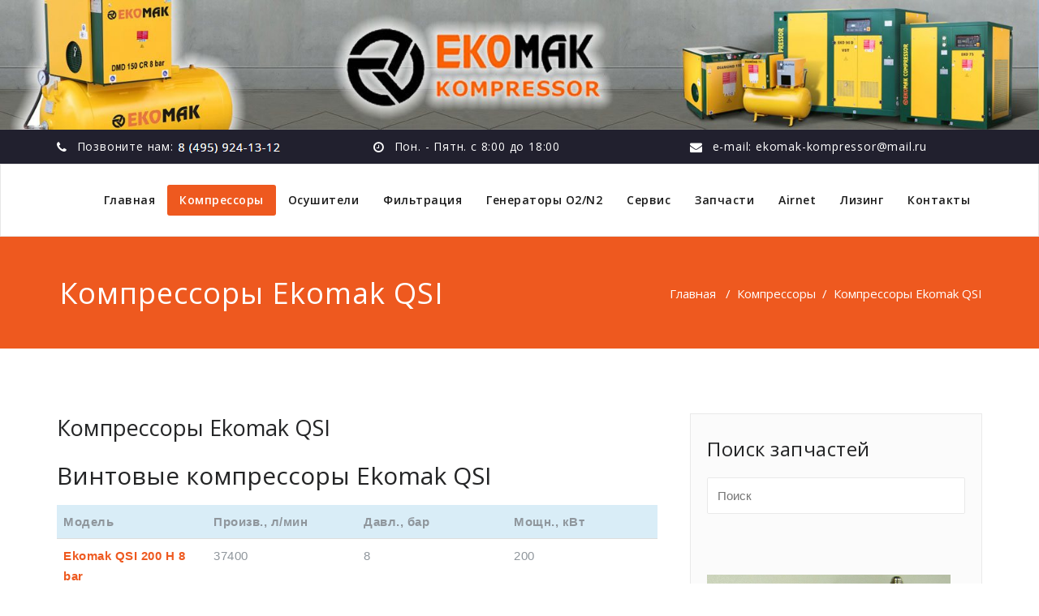

--- FILE ---
content_type: text/html; charset=UTF-8
request_url: https://ekomak-kompressor.ru/kompressory/kompressory-ekomak-qsi/
body_size: 14579
content:
<!DOCTYPE html>
<html lang="ru-RU" >
<head>
	<meta charset="UTF-8">
	<meta http-equiv="X-UA-Compatible" content="IE=edge">
	<meta name="viewport" content="width=device-width, initial-scale=1">
		<link rel="pingback" href="https://ekomak-kompressor.ru/xmlrpc.php">
	
	<!-- This site is optimized with the Yoast SEO plugin v14.7 - https://yoast.com/wordpress/plugins/seo/ -->
	<title>Компрессоры Ekomak QSI &#8902; Блог Экомак</title>
	<meta name="robots" content="index, follow" />
	<meta name="googlebot" content="index, follow, max-snippet:-1, max-image-preview:large, max-video-preview:-1" />
	<meta name="bingbot" content="index, follow, max-snippet:-1, max-image-preview:large, max-video-preview:-1" />
	<link rel="canonical" href="https://ekomak-kompressor.ru/kompressory/kompressory-ekomak-qsi/" />
	<meta property="og:locale" content="ru_RU" />
	<meta property="og:type" content="article" />
	<meta property="og:title" content="Компрессоры Ekomak QSI &#8902; Блог Экомак" />
	<meta property="og:description" content="Компрессоры Ekomak QSI" />
	<meta property="og:url" content="https://ekomak-kompressor.ru/kompressory/kompressory-ekomak-qsi/" />
	<meta property="og:site_name" content="Блог Экомак" />
	<meta property="article:modified_time" content="2018-07-04T04:27:27+00:00" />
	<meta name="twitter:card" content="summary_large_image" />
	<script type="application/ld+json" class="yoast-schema-graph">{"@context":"https://schema.org","@graph":[{"@type":"WebSite","@id":"https://ekomak-kompressor.ru/#website","url":"https://ekomak-kompressor.ru/","name":"\u0411\u043b\u043e\u0433 \u042d\u043a\u043e\u043c\u0430\u043a","description":"Ekomak - \u043e\u0444\u0438\u0446\u0438\u0430\u043b\u044c\u043d\u044b\u0439 \u0441\u0430\u0439\u0442 \u0434\u0438\u043b\u0435\u0440\u0430","potentialAction":[{"@type":"SearchAction","target":"https://ekomak-kompressor.ru/?s={search_term_string}","query-input":"required name=search_term_string"}],"inLanguage":"ru-RU"},{"@type":"WebPage","@id":"https://ekomak-kompressor.ru/kompressory/kompressory-ekomak-qsi/#webpage","url":"https://ekomak-kompressor.ru/kompressory/kompressory-ekomak-qsi/","name":"\u041a\u043e\u043c\u043f\u0440\u0435\u0441\u0441\u043e\u0440\u044b Ekomak QSI &#8902; \u0411\u043b\u043e\u0433 \u042d\u043a\u043e\u043c\u0430\u043a","isPartOf":{"@id":"https://ekomak-kompressor.ru/#website"},"datePublished":"2018-03-01T08:23:36+00:00","dateModified":"2018-07-04T04:27:27+00:00","breadcrumb":{"@id":"https://ekomak-kompressor.ru/kompressory/kompressory-ekomak-qsi/#breadcrumb"},"inLanguage":"ru-RU","potentialAction":[{"@type":"ReadAction","target":["https://ekomak-kompressor.ru/kompressory/kompressory-ekomak-qsi/"]}]},{"@type":"BreadcrumbList","@id":"https://ekomak-kompressor.ru/kompressory/kompressory-ekomak-qsi/#breadcrumb","itemListElement":[{"@type":"ListItem","position":1,"item":{"@type":"WebPage","@id":"https://ekomak-kompressor.ru/","url":"https://ekomak-kompressor.ru/","name":"\u0413\u043b\u0430\u0432\u043d\u0430\u044f"}},{"@type":"ListItem","position":2,"item":{"@type":"WebPage","@id":"https://ekomak-kompressor.ru/kompressory/","url":"https://ekomak-kompressor.ru/kompressory/","name":"\u041a\u043e\u043c\u043f\u0440\u0435\u0441\u0441\u043e\u0440\u044b"}},{"@type":"ListItem","position":3,"item":{"@type":"WebPage","@id":"https://ekomak-kompressor.ru/kompressory/kompressory-ekomak-qsi/","url":"https://ekomak-kompressor.ru/kompressory/kompressory-ekomak-qsi/","name":"\u041a\u043e\u043c\u043f\u0440\u0435\u0441\u0441\u043e\u0440\u044b Ekomak QSI"}}]}]}</script>
	<!-- / Yoast SEO plugin. -->


<link rel='dns-prefetch' href='//fonts.googleapis.com' />
<link rel='dns-prefetch' href='//s.w.org' />
<link rel="alternate" type="application/rss+xml" title="Блог Экомак &raquo; Лента" href="https://ekomak-kompressor.ru/feed/" />
<link rel="alternate" type="application/rss+xml" title="Блог Экомак &raquo; Лента комментариев" href="https://ekomak-kompressor.ru/comments/feed/" />
<link rel="alternate" type="application/rss+xml" title="Блог Экомак &raquo; Лента комментариев к &laquo;Компрессоры Ekomak QSI&raquo;" href="https://ekomak-kompressor.ru/kompressory/kompressory-ekomak-qsi/feed/" />
		<script type="text/javascript">
			window._wpemojiSettings = {"baseUrl":"https:\/\/s.w.org\/images\/core\/emoji\/12.0.0-1\/72x72\/","ext":".png","svgUrl":"https:\/\/s.w.org\/images\/core\/emoji\/12.0.0-1\/svg\/","svgExt":".svg","source":{"concatemoji":"https:\/\/ekomak-kompressor.ru\/wp-includes\/js\/wp-emoji-release.min.js?ver=9642fb6081f26c644c7e62cb0e7c695c"}};
			/*! This file is auto-generated */
			!function(e,a,t){var n,r,o,i=a.createElement("canvas"),p=i.getContext&&i.getContext("2d");function s(e,t){var a=String.fromCharCode;p.clearRect(0,0,i.width,i.height),p.fillText(a.apply(this,e),0,0);e=i.toDataURL();return p.clearRect(0,0,i.width,i.height),p.fillText(a.apply(this,t),0,0),e===i.toDataURL()}function c(e){var t=a.createElement("script");t.src=e,t.defer=t.type="text/javascript",a.getElementsByTagName("head")[0].appendChild(t)}for(o=Array("flag","emoji"),t.supports={everything:!0,everythingExceptFlag:!0},r=0;r<o.length;r++)t.supports[o[r]]=function(e){if(!p||!p.fillText)return!1;switch(p.textBaseline="top",p.font="600 32px Arial",e){case"flag":return s([127987,65039,8205,9895,65039],[127987,65039,8203,9895,65039])?!1:!s([55356,56826,55356,56819],[55356,56826,8203,55356,56819])&&!s([55356,57332,56128,56423,56128,56418,56128,56421,56128,56430,56128,56423,56128,56447],[55356,57332,8203,56128,56423,8203,56128,56418,8203,56128,56421,8203,56128,56430,8203,56128,56423,8203,56128,56447]);case"emoji":return!s([55357,56424,55356,57342,8205,55358,56605,8205,55357,56424,55356,57340],[55357,56424,55356,57342,8203,55358,56605,8203,55357,56424,55356,57340])}return!1}(o[r]),t.supports.everything=t.supports.everything&&t.supports[o[r]],"flag"!==o[r]&&(t.supports.everythingExceptFlag=t.supports.everythingExceptFlag&&t.supports[o[r]]);t.supports.everythingExceptFlag=t.supports.everythingExceptFlag&&!t.supports.flag,t.DOMReady=!1,t.readyCallback=function(){t.DOMReady=!0},t.supports.everything||(n=function(){t.readyCallback()},a.addEventListener?(a.addEventListener("DOMContentLoaded",n,!1),e.addEventListener("load",n,!1)):(e.attachEvent("onload",n),a.attachEvent("onreadystatechange",function(){"complete"===a.readyState&&t.readyCallback()})),(n=t.source||{}).concatemoji?c(n.concatemoji):n.wpemoji&&n.twemoji&&(c(n.twemoji),c(n.wpemoji)))}(window,document,window._wpemojiSettings);
		</script>
		<style type="text/css">
img.wp-smiley,
img.emoji {
	display: inline !important;
	border: none !important;
	box-shadow: none !important;
	height: 1em !important;
	width: 1em !important;
	margin: 0 .07em !important;
	vertical-align: -0.1em !important;
	background: none !important;
	padding: 0 !important;
}
</style>
	<link rel='stylesheet' id='wp-block-library-group-css' href='https://ekomak-kompressor.ru/wp-content/plugins/bwp-minify/min/?f=wp-includes/css/dist/block-library/style.min.css,wp-content/plugins/comment-images-reloaded/js/magnific.css,wp-content/themes/appointment-pro/style.css,wp-content/themes/appointment-pro/css/bootstrap.css,wp-content/themes/appointment-pro/css/default.css,wp-content/themes/appointment-pro/css/theme-menu.css,wp-content/themes/appointment-pro/css/font/font.css,wp-content/themes/appointment-pro/css/font-awesome/css/font-awesome.min.css,wp-content/themes/appointment-pro/css/lightbox.css,wp-content/themes/appointment-pro/css/media-responsive.css' type='text/css' media='all' />
<link rel='stylesheet' id='appointment-element-css-group-css' href='https://ekomak-kompressor.ru/wp-content/plugins/bwp-minify/min/?f=wp-content/themes/appointment-pro/css/element.css,wp-content/plugins/tablepress/css/default.min.css' type='text/css' media='all' />
<link rel='stylesheet' id='appointment-fonts-css'  href='//fonts.googleapis.com/css?family=Open+Sans%3A300%2C400%2C600%2C700%2C800%7Citalic%7CCourgette&#038;subset=latin%2Clatin-ext' type='text/css' media='all' />
<script>if (document.location.protocol != "https:") {document.location = document.URL.replace(/^http:/i, "https:");}</script><script type='text/javascript' src='https://ekomak-kompressor.ru/wp-includes/js/jquery/jquery.js?ver=1.12.4-wp'></script>
<script type='text/javascript' src='https://ekomak-kompressor.ru/wp-includes/js/jquery/jquery-migrate.min.js?ver=1.4.1'></script>
<link rel='https://api.w.org/' href='https://ekomak-kompressor.ru/wp-json/' />
<link rel="EditURI" type="application/rsd+xml" title="RSD" href="https://ekomak-kompressor.ru/xmlrpc.php?rsd" />
<link rel="wlwmanifest" type="application/wlwmanifest+xml" href="https://ekomak-kompressor.ru/wp-includes/wlwmanifest.xml" /> 

<link rel='shortlink' href='https://ekomak-kompressor.ru/?p=4223' />
<link rel="alternate" type="application/json+oembed" href="https://ekomak-kompressor.ru/wp-json/oembed/1.0/embed?url=https%3A%2F%2Fekomak-kompressor.ru%2Fkompressory%2Fkompressory-ekomak-qsi%2F" />
<link rel="alternate" type="text/xml+oembed" href="https://ekomak-kompressor.ru/wp-json/oembed/1.0/embed?url=https%3A%2F%2Fekomak-kompressor.ru%2Fkompressory%2Fkompressory-ekomak-qsi%2F&#038;format=xml" />
<!-- Markup (JSON-LD) structured in schema.org ver.4.8.1 START -->
<script type="application/ld+json">
{
    "@context": "https://schema.org",
    "@type": "SiteNavigationElement",
    "name": [
        "Главная",
        "Сепаратор 2205722478, MKN000917, 245911",
        "Сепаратор 2205722553, MKN000921, 2160911-1",
        "Сервисные наборы",
        "Датчик давления ELK000345",
        "9MKN004387",
        "О компании Ekomak",
        "9MKN004398",
        "Модульные компрессорные станции",
        "Сепаратор 1630160720, 2901990399",
        "Лизинг",
        "Воздушный фильтр 2205722521, MKN000973, 218406-2",
        "Генераторы O2/N2",
        "Пневмолинии Airnet",
        "2204213441, 2204213443 клапан ED 12",
        "Сепаратор MKN000924",
        "Прокладка сепаратора MKN006572",
        "Воздушный фильтр MKN000977, 222406-1A",
        "Клапан всасывающий 2236106048, 9056968",
        "Датчик давления 2236108747, 9624083",
        "Компрессоры Xeleron ZA",
        "Фильтр сжатого воздуха 1S P",
        "DMD 30 C 10 bar",
        "DMD 30 CR 10 bar",
        "DMD 30 CRD 10 bar",
        "DMD 40 C 10 bar",
        "DMD 40 CR 10 bar",
        "DMD 40 CRD 10 bar",
        "DMD 55 C 10 bar",
        "DMD 55 CR 10 bar",
        "DMD 55 CRD 10 bar",
        "DMD 75 C 10 bar",
        "DMD 75 CR 10 bar",
        "DMD 75 CRD 10 bar",
        "DMD 100 C 10 bar",
        "DMD 100 CR 10 bar",
        "DMD 100 CRD 10 bar",
        "DMD 150 C 10 bar",
        "DMD 150 CR 10 bar",
        "DMD 150 CRD 10 bar",
        "DMD 200 C 10 bar",
        "DMD 200 CR 10 bar",
        "DMD 200 CRD 10 bar",
        "DMD 250 C 10 bar",
        "DMD 250 CR 10 bar",
        "DMD 250 CRD 10 bar",
        "DMD 300 C 10 bar",
        "DMD 300 CR 10 bar",
        "DMD 300 CRD 10 bar",
        "DMD 30 C 8 bar",
        "DMD 40 C 8 bar",
        "DMD 55 C 8 bar",
        "DMD 75 C 8 bar",
        "DMD 100 C 8 bar",
        "DMD 30 CR 8 bar",
        "DMD 30 CRD 8 bar",
        "DMD 40 CR 8 bar",
        "DMD 40 CRD 8 bar",
        "DMD 55 CR 8 bar",
        "DMD 55 CRD 8 bar",
        "DMD 75 CR 8 bar",
        "DMD 75 CRD 8 bar",
        "DMD 100 CR 8 bar",
        "DMD 100 CRD 8 bar",
        "DMD 150 C 8 bar",
        "DMD 150 CR 8 bar",
        "DMD 150 CRD 8 bar",
        "DMD 200 C 8 bar",
        "DMD 200 CR 8 bar",
        "DMD 200 CRD 8 bar",
        "DMD 250 C 8 bar",
        "DMD 250 CR 8 bar",
        "DMD 250 CRD 8 bar",
        "DMD 300 C 8 bar",
        "DMD 300 CR 8 bar",
        "DMD 300 CRD 8 bar",
        "DMD 55 C 13 bar",
        "DMD 55 CR 13 bar",
        "DMD 55 CRD 13 bar",
        "DMD 75 C 13 bar",
        "Компрессор Ekomak DMD 75 CR 13 bar",
        "DMD 75 CRD 13 bar",
        "DMD 100 C 13 bar",
        "DMD 100 CR 13 bar",
        "DMD 100 CRD 13 bar",
        "DMD 150 C 13 bar",
        "DMD 150 CR 13 bar",
        "DMD 150 CRD 13 bar",
        "DMD 200 C 13 bar",
        "DMD 200 CR 13 bar",
        "DMD 200 CRD 13 bar",
        "DMD 250 C 13 bar",
        "DMD 250 CR 13 bar",
        "DMD 250 CRD 13 bar",
        "DMD 300 C 13 bar",
        "DMD 300 CR 13 bar",
        "DMD 300 CRD 13 bar",
        "EKO 15-8 bar",
        "EKO 15-10 bar",
        "EKO 15-13 bar",
        "EKO 18-8 bar",
        "EKO 18-10 bar",
        "EKO 18-13 bar",
        "EKO 22-8 bar",
        "EKO 22-10 bar",
        "EKO 22-13 bar",
        "EKO 30-8 bar",
        "EKO 30-10 bar",
        "EKO 30-13 bar",
        "EKO 37-8 bar",
        "EKO 37-10 bar",
        "EKO 37-13 bar",
        "EKO 45-8 bar",
        "EKO 45-10 bar",
        "EKO 45-13 bar",
        "EKO 55-8 bar",
        "EKO 55-10 bar",
        "EKO 55-13 bar",
        "EKO 75-8 bar",
        "EKO 75-10 bar",
        "EKO 75-13 bar",
        "EKO 90-8 bar",
        "EKO 90-10 bar",
        "EKO 90-13 bar",
        "EKO 110-8 bar",
        "EKO 110-10 bar",
        "EKO 110-13 bar",
        "EKO 132-10 bar",
        "EKO 132-8 bar",
        "EKO 132-13 bar",
        "EKO 160-8 bar",
        "EKO 160-10 bar",
        "EKO 160-13 bar",
        "EKO 200-8 bar",
        "EKO 200-10 bar",
        "EKO 200-13 bar",
        "EKO 250-8 bar",
        "EKO 250-10 bar",
        "EKO 250-13 bar",
        "EKO 45S-8 bar",
        "EKO 45S-10 bar",
        "EKO 45S-13 bar",
        "EKO 75S-8 bar",
        "EKO 75S-10 bar",
        "EKO 75S-13 bar",
        "EKO 110S-8 bar",
        "EKO 110S-10 bar",
        "EKO 110S-13 bar",
        "EKO 18D-8 bar",
        "EKO 22D-10 bar",
        "EKO 75D-10 bar",
        "EKO 132D-8 bar",
        "EKO 160D-10 bar",
        "EKO 250D-8 bar",
        "EKO 37D-10 bar",
        "EKO 315D-10 bar",
        "Компрессор Ekomak EKO 315 QD &#8211; 10 bar",
        "Компрессор Ekomak EKO 250 QD &#8211; 10 bar",
        "Компрессор Ekomak EKO 200 QD &#8211; 10 bar",
        "Компрессор Ekomak EKO 160 QD &#8211; 10 bar",
        "Масло Airmax 2000",
        "Компрессор Ekomak EKO 132 QD &#8211; 10 bar",
        "Компрессор Ekomak EKO 110 QD &#8211; 10 bar",
        "Компрессор Ekomak EKO 90 QD &#8211; 10 bar",
        "Компрессор Ekomak EKO 75 QD &#8211; 10 bar",
        "Компрессор Ekomak EKO 55 QD &#8211; 10 bar",
        "Компрессор Ekomak DMD 100 VST- 8 bar",
        "Компрессор Ekomak DMD 150 VST &#8211; 8 bar",
        "Компрессор Ekomak DMD 100 VST- 10 bar",
        "Компрессор Ekomak DMD 100 VST- 13 bar",
        "Компрессор Ekomak DMD 150 VST &#8211; 10 bar",
        "Компрессор Ekomak DMD 150 VST &#8211; 13 bar",
        "Компрессор Ekomak EKO 15 VST &#8211; 8 bar",
        "Компрессор Ekomak EKO 15 VST &#8211; 10 bar",
        "Компрессор Ekomak EKO 15 VST &#8211; 13 bar",
        "Компрессор Ekomak EKO 18 VST &#8211; 8 bar",
        "Компрессор Ekomak EKO 18 VST &#8211; 10 bar",
        "Компрессор Ekomak EKO 18 VST &#8211; 13 bar",
        "Компрессор Ekomak EKO 22 VST &#8211; 8 bar",
        "Компрессор Ekomak EKO 22 VST &#8211; 10 bar",
        "Компрессор Ekomak EKO 22 VST &#8211; 13 bar",
        "Компрессор Ekomak EKO 30 VST &#8211; 8 bar",
        "Компрессор Ekomak EKO 30 VST &#8211; 10 bar",
        "Компрессор Ekomak EKO 30 VST &#8211; 13 bar",
        "Компрессор Ekomak EKO 55 VST &#8211; 13 bar",
        "Компрессор Ekomak EKO 37 VST &#8211; 8 bar",
        "Компрессор Ekomak EKO 37 VST &#8211; 10 bar",
        "Компрессор Ekomak EKO 37 VST &#8211; 13 bar",
        "Компрессор Ekomak EKO 55 VST &#8211; 8 bar",
        "Компрессор Ekomak EKO 55 VST &#8211; 10 bar",
        "Компрессор Ekomak EKO 90 VST &#8211; 8 bar",
        "Компрессор Ekomak EKO 90 VST &#8211; 10 bar",
        "Компрессор Ekomak EKO 90 VST &#8211; 13 bar",
        "Компрессор Ekomak EKO 110 VST &#8211; 8 бар",
        "Компрессор Ekomak EKO 110 VST &#8211; 10 bar",
        "Компрессор Ekomak EKO 110 VST &#8211; 13 bar",
        "Компрессор Ekomak EKO 132 VST &#8211; 8 bar",
        "Компрессор Ekomak EKO 132 VST &#8211; 10 bar",
        "Компрессор Ekomak EKO 132 VST &#8211; 13 bar",
        "Компрессор Ekomak EKO 160 VST &#8211; 8 bar",
        "Компрессор Ekomak EKO 160 VST &#8211; 10 bar",
        "Компрессор Ekomak EKO 160 VST &#8211; 13 bar",
        "Компрессор Ekomak EKO 200 VST &#8211; 8 bar",
        "Компрессор Ekomak EKO 200 VST &#8211; 10 bar",
        "Компрессор Ekomak EKO 200 VST &#8211; 13 bar",
        "Компрессор Ekomak EKO 250 VST &#8211; 8 bar",
        "Компрессор Ekomak EKO 250 VST &#8211; 10 bar",
        "Компрессор Ekomak EKO 250 VST &#8211; 13 bar",
        "Компрессор Ekomak EKO 45 S VST &#8211; 8 bar",
        "Компрессор Ekomak EKO 45 S VST &#8211; 10 bar",
        "Компрессор Ekomak EKO 45 S VST &#8211; 13 bar",
        "Компрессор Ekomak EKO 75 S VST &#8211; 8 bar",
        "Компрессор Ekomak EKO 75 S VST &#8211; 10 bar",
        "Компрессор Ekomak EKO 75 S VST &#8211; 13 bar",
        "Компрессор Ekomak EKO 110 S VST &#8211; 8 bar",
        "Компрессор Ekomak EKO 110 S VST &#8211; 10 bar",
        "Компрессор Ekomak EKO 110 S VST &#8211; 13 bar",
        "Компрессор Ekomak EKO 15 D VST &#8211; 8 bar",
        "Компрессор Ekomak EKO 15 D VST &#8211; 10 bar",
        "Компрессор Ekomak EKO 18 D VST &#8211; 8 bar",
        "Компрессор Ekomak EKO 22 D VST &#8211; 8 bar",
        "Компрессор Ekomak EKO 22 D VST &#8211; 10 bar",
        "Компрессор Ekomak EKO 37 D VST &#8211; 8 bar",
        "Компрессор Ekomak EKO 55 D VST &#8211; 8 bar",
        "Компрессор Ekomak EKO 90 D VST &#8211; 8 bar",
        "Компрессор Ekomak EKO 132 D VST &#8211; 8 bar",
        "Компрессор Ekomak EKO 160 D VST &#8211; 8 bar",
        "Компрессор Ekomak EKO 200 D VST &#8211; 8 bar",
        "Компрессор Ekomak EKO 250 D VST &#8211; 8 bar",
        "Компрессор Ekomak EKO 315 D VST &#8211; 8 bar",
        "Сепаратор MKN000918, 275910-2, 2205722084",
        "Электромагнитный клапан MKN004476",
        "Компрессор Ekomak EKO 15 D VST &#8211; 13 bar",
        "Компрессор Ekomak EKO 22 D VST &#8211; 13 bar",
        "Компрессор Ekomak EKO 30 D VST &#8211; 10 bar",
        "Компрессор Ekomak EKO 30 D VST &#8211; 13 bar",
        "Компрессор Ekomak EKO 37 D VST &#8211; 10 bar",
        "Компрессор Ekomak EKO 45 SD VST &#8211; 8 bar",
        "Компрессор Ekomak EKO 45 SD VST &#8211; 10 bar",
        "Компрессор Ekomak EKO 45 SD VST &#8211; 13 bar",
        "Компрессор Ekomak EKO 75 SD VST &#8211; 8 bar",
        "Компрессор Ekomak EKO 75 SD VST &#8211; 10 bar",
        "Компрессор Ekomak EKO 110 SD VST &#8211; 8 bar",
        "Компрессор Ekomak EKO 110 SD VST &#8211; 10 bar",
        "Компрессор Ekomak EKO 110 SD VST &#8211; 13 bar",
        "SPR 2-8 bar",
        "SPR 2-10 bar",
        "SPR 3-8 bar",
        "SPR 3-10 bar",
        "SPR 5-8 bar",
        "SPR 5-10 bar",
        "SPR 8-8 bar",
        "SPR 8-10 bar",
        "SPR 10-8 bar",
        "SPR 10-10 bar",
        "SPR 20-10 bar",
        "SPR 20-8 bar",
        "Компрессор Ekomak EKO 55 D VST &#8211; 10 bar",
        "Компрессор Ekomak EKO 55 D VST &#8211; 13 bar",
        "Компрессор Ekomak EKO 90 D VST &#8211; 10 bar",
        "Компрессор Ekomak EKO 90 D VST &#8211; 13 bar",
        "Компрессор Ekomak EKO 160 D VST &#8211; 10 bar",
        "Компрессор Ekomak EKO 200 D VST &#8211; 10 bar",
        "SPR 22-8 bar",
        "SPR 22-10 bar",
        "SPR 15-8 bar",
        "SPR 15-10 bar",
        "SPR 30-8 bar",
        "SPR 30-10 bar",
        "WIS 60-7,5 bar",
        "WIS 75-7,5 bar",
        "WIS 40-7,5 bar",
        "WIS 50-7,5 bar",
        "Компрессор Ekomak QSI 200 H &#8211; 8 bar",
        "Компрессор Ekomak QSI 200 HH &#8211; 10 bar",
        "Компрессор Ekomak QSI 250 H &#8211; 8 bar",
        "Компрессор Ekomak QSI 250 HH &#8211; 10 bar",
        "Компрессор Ekomak QSI 280 H &#8211; 8 bar",
        "Компрессор Ekomak QSI 280 HH &#8211; 10 bar",
        "WIS 40-10 bar",
        "WIS 75-13 bar",
        "WIS 60-13 bar",
        "WIS 50-13 bar",
        "WIS 50-10 bar",
        "WIS 60-10 bar",
        "WIS 75-10 bar",
        "Компрессор Ekomak EKO 55 QD VST &#8211; 10 bar",
        "Компрессор Ekomak EKO 75 QD VST &#8211; 10 bar",
        "Компрессор Ekomak EKO 90 QD VST &#8211; 10 bar",
        "Компрессор Ekomak EKO 110 QD VST &#8211; 10 bar",
        "Компрессор Ekomak EKO 132 QD VST &#8211; 10 bar",
        "Компрессор Ekomak EKO 160 QD VST &#8211; 10 bar",
        "Компрессор Ekomak EKO 200 QD VST &#8211; 10 bar",
        "Компрессор Ekomak EKO 250 QD VST &#8211; 10 bar",
        "Компрессор Ekomak EKO 315 QD VST &#8211; 10 bar",
        "Компрессор Ekomak EKO 200 D VST &#8211; 13 bar",
        "Компрессор Ekomak EKO 250 D VST &#8211; 10 bar",
        "Компрессор Ekomak EKO 315 D VST &#8211; 10 bar",
        "Компрессор Ekomak QGD 315 H &#8211; 8 bar",
        "Компрессор Ekomak QGD 315 HH &#8211; 10 bar",
        "Компрессор Ekomak QGD 355 H &#8211; 8 bar",
        "Компрессор Ekomak QGD 355 HH &#8211; 10 bar",
        "Компрессор Ekomak QGD 400 H &#8211; 8 bar",
        "Компрессор Ekomak QGD 400 HH &#8211; 10 bar",
        "WIS 40-13 bar",
        "CAD 15",
        "CAD 6",
        "CAD 21",
        "WIS 20V",
        "WIS 25V",
        "WIS 30V",
        "WIS 40V",
        "WIS 50V",
        "WIS 75V",
        "CAD 30",
        "CAD 42",
        "CAD 53",
        "CAD 61",
        "CAD 70",
        "CAD 91",
        "CAD 110",
        "CAD 130",
        "CAD 170",
        "CAD 200",
        "CAD 250",
        "CAD 301",
        "CAD 401",
        "CAD 501",
        "CAD 585",
        "CAD 750",
        "CAD 850",
        "CAD 1150",
        "CAD 1400",
        "Осушитель Pneumatech PH 65 S",
        "Осушитель Pneumatech PH 85 S",
        "Осушитель Pneumatech PH 95 S",
        "Осушитель Pneumatech PH 140 S",
        "Осушитель Pneumatech PH 160 S",
        "Осушитель Pneumatech PH 190 S",
        "Осушитель Pneumatech PH 275 S",
        "Осушитель Pneumatech PH 220 S",
        "Осушитель Pneumatech PH 340 S",
        "Осушитель Pneumatech PH 405 S",
        "Осушитель Pneumatech PH 390 S (11-14,5 bar)",
        "Осушитель Pneumatech PH 470 S (11-14,5 bar)",
        "Осушитель Pneumatech PH 635 S (11-14,5 bar)",
        "Осушитель Pneumatech PH 760 S (12,5-14,5 bar)",
        "Осушитель Pneumatech PH 1020 S",
        "Осушитель Pneumatech PH 1330 S",
        "Осушитель Pneumatech PH 2060 S",
        "Осушитель Pneumatech PH 2670 S",
        "Осушитель Pneumatech PH 3390 S",
        "Осушитель Pneumatech PH 390 S (4-11 bar)",
        "Осушитель Pneumatech PH 470 S (4-11 bar)",
        "Осушитель Pneumatech PH 635 S (4-11 bar)",
        "Осушитель Pneumatech PH 760 S (7-11 bar)",
        "Осушитель Pneumatech PH 2 HE",
        "Осушитель Pneumatech PH 3 HE",
        "Осушитель Pneumatech PH 4 HE",
        "Осушитель Pneumatech PH 5 HE",
        "Осушитель Pneumatech PH 6 HE",
        "Осушитель Pneumatech PH 11 HE",
        "Осушитель Pneumatech PH 15 HE",
        "Осушитель Pneumatech PH 20 HE",
        "Осушитель Pneumatech PH 25 HE",
        "Осушитель Pneumatech PH 35 HE",
        "Осушитель Pneumatech PH 45 HE",
        "Осушитель Pneumatech PH 55 HE",
        "Осушитель Pneumatech PH 65 HE",
        "Осушитель Pneumatech PH 75 HE",
        "Осушитель Pneumatech PH 105 HE",
        "Осушитель Pneumatech PH 130 HE",
        "Осушитель Pneumatech PH 150 HE",
        "Осушитель Pneumatech PH 170 HE",
        "Осушитель Pneumatech PH 210 HE",
        "Осушитель Pneumatech PH 310 HE",
        "Осушитель Pneumatech PH 230 HE",
        "Осушитель Pneumatech PH 320 HE",
        "Осушитель Pneumatech PH 390 HE",
        "Осушитель Pneumatech PH 530 HE",
        "Осушитель Pneumatech PH 635 HE",
        "Осушитель Pneumatech PE 760 S",
        "Осушитель Pneumatech PE 1020 S",
        "Осушитель Pneumatech PE 1330 S",
        "Осушитель Pneumatech PE 2060 S",
        "Осушитель Pneumatech PE 2670 S",
        "Осушитель Pneumatech PE 3390 S",
        "Осушитель Pneumatech PB 210 HE",
        "Осушитель Pneumatech PB 320 HE",
        "Осушитель Pneumatech PB 390 HE",
        "Осушитель Pneumatech PB 530 HE",
        "Осушитель Pneumatech PB 635 HE",
        "Осушитель Pneumatech PB 760 S",
        "Осушитель Pneumatech PB 1020 S",
        "Осушитель Pneumatech PB 1330 S",
        "Осушитель Pneumatech PB 2060 S",
        "Осушитель Pneumatech PB 2670 S",
        "Осушитель Pneumatech PB 3390 S",
        "Фильтр сжатого воздуха 2S P",
        "Фильтр сжатого воздуха 3S P",
        "Фильтр сжатого воздуха 4S P",
        "Фильтр сжатого воздуха 5S P",
        "Фильтр сжатого воздуха 6S P",
        "Фильтр сжатого воздуха 7S P",
        "Фильтр сжатого воздуха 8S P",
        "Фильтр сжатого воздуха 9S P",
        "Фильтр сжатого воздуха 10S P",
        "Фильтр сжатого воздуха 11S P",
        "Фильтр сжатого воздуха 1S S",
        "Фильтр сжатого воздуха 2S S",
        "Фильтр сжатого воздуха 3S S",
        "Фильтр сжатого воздуха 4S S",
        "Фильтр сжатого воздуха 5S S",
        "Фильтр сжатого воздуха 6S S",
        "Фильтр сжатого воздуха 7S S",
        "Фильтр сжатого воздуха 8S S",
        "Фильтр сжатого воздуха 9S S",
        "Фильтр сжатого воздуха 10S S",
        "Фильтр сжатого воздуха 11S S",
        "Фильтр сжатого воздуха 1S D",
        "Фильтр сжатого воздуха 2S D",
        "Фильтр сжатого воздуха 3S D",
        "Фильтр сжатого воздуха 4S D",
        "Фильтр сжатого воздуха 5S D",
        "Фильтр сжатого воздуха 6S D",
        "Фильтр сжатого воздуха 7S D",
        "Компрессоры",
        "Компрессоры Ekomak QSI",
        "Безмасляные компрессоры WIS",
        "Осушители",
        "Фильтрация",
        "Контакты",
        "Сервис",
        "Запчасти"
    ],
    "url": [
        "https://ekomak-kompressor.ru",
        "https://ekomak-kompressor.ru/servis/separatory-ekomak/separator-2205722478-mkn000917-245911/",
        "https://ekomak-kompressor.ru/servis/separatory-ekomak/separator-2205722553-mkn000921-2160911-1/",
        "https://ekomak-kompressor.ru/servis/servisnye-nabory/",
        "https://ekomak-kompressor.ru/zapchasti/datchiki-ekomak/datchik-davleniya-elk000345/",
        "https://ekomak-kompressor.ru/servis/servisnye-nabory/9mkn004387/",
        "https://ekomak-kompressor.ru/o-kompanii-ekomak/",
        "https://ekomak-kompressor.ru/servis/servisnye-nabory/9mkn004398/",
        "https://ekomak-kompressor.ru/kompressory/modulnye-kompressornye-stantsii/",
        "https://ekomak-kompressor.ru/servis/separatory-ekomak/separator-1630160720-2901990399/",
        "https://ekomak-kompressor.ru/lizing/",
        "https://ekomak-kompressor.ru/servis/vozdushnye-filtry-ekomak/vozdushnyj-filtr-2205722521-mkn000973-218406-2/",
        "https://ekomak-kompressor.ru/generatory-o2-n2/",
        "https://ekomak-kompressor.ru/pnevmolinii-airnet/",
        "https://ekomak-kompressor.ru/zapchasti/klapany-avtomaticheskie-vypusknye-ekomak/2204213441-2204213443-klapan-ed-12/",
        "https://ekomak-kompressor.ru/servis/separatory-ekomak/separator-mkn000924/",
        "https://ekomak-kompressor.ru/servis/separatory-ekomak/prokladka-separatora-mkn006572/",
        "https://ekomak-kompressor.ru/servis/vozdushnye-filtry-ekomak/vozdushnyj-filtr-mkn000977-222406-1a/",
        "https://ekomak-kompressor.ru/zapchasti/klapany-vsasyvayushhie-ekomak/klapan-vsasyvayushhij-2236106048-9056968/",
        "https://ekomak-kompressor.ru/zapchasti/datchiki-ekomak/datchik-davleniya-2236108747-9624083/",
        "https://ekomak-kompressor.ru/kompressory/kompressory-xeleron-za/",
        "https://ekomak-kompressor.ru/filtry-szhatogo-vozduha/filtr-szhatogo-vozduha-1s-p/",
        "https://ekomak-kompressor.ru/kompressory/kompressory-ekomak-dmd/kompressor-ekomak-dmd-30-c-10-bar/",
        "https://ekomak-kompressor.ru/kompressory/kompressory-ekomak-dmd/kompressor-ekomak-dmd-30-cr-10-bar/",
        "https://ekomak-kompressor.ru/kompressory/kompressory-ekomak-dmd/kompressor-ekomak-dmd-30-crd-10-bar/",
        "https://ekomak-kompressor.ru/kompressory/kompressory-ekomak-dmd/kompressor-ekomak-dmd-40-c-10-bar/",
        "https://ekomak-kompressor.ru/kompressory/kompressory-ekomak-dmd/kompressor-ekomak-dmd-40-cr-10-bar/",
        "https://ekomak-kompressor.ru/kompressory/kompressory-ekomak-dmd/kompressor-ekomak-dmd-40-crd-10-bar/",
        "https://ekomak-kompressor.ru/kompressory/kompressory-ekomak-dmd/kompressor-ekomak-dmd-55-c-10-bar/",
        "https://ekomak-kompressor.ru/kompressory/kompressory-ekomak-dmd/kompressor-ekomak-dmd-55-cr-10-bar/",
        "https://ekomak-kompressor.ru/kompressory/kompressory-ekomak-dmd/kompressor-ekomak-dmd-55-crd-10-bar/",
        "https://ekomak-kompressor.ru/kompressory/kompressory-ekomak-dmd/kompressor-ekomak-dmd-75-c-10-bar/",
        "https://ekomak-kompressor.ru/kompressory/kompressory-ekomak-dmd/kompressor-ekomak-dmd-75-cr-10-bar/",
        "https://ekomak-kompressor.ru/kompressory/kompressory-ekomak-dmd/kompressor-ekomak-dmd-75-crd-10-bar/",
        "https://ekomak-kompressor.ru/kompressory/kompressory-ekomak-dmd/kompressor-ekomak-dmd-100-c-10-bar/",
        "https://ekomak-kompressor.ru/kompressory/kompressory-ekomak-dmd/kompressor-ekomak-dmd-100-cr-10-bar/",
        "https://ekomak-kompressor.ru/kompressory/kompressory-ekomak-dmd/kompressor-ekomak-dmd-100-crd-10-bar/",
        "https://ekomak-kompressor.ru/kompressory/kompressory-ekomak-dmd/kompressor-ekomak-dmd-150-c-10-bar/",
        "https://ekomak-kompressor.ru/kompressory/kompressory-ekomak-dmd/kompressor-ekomak-dmd-150-cr-10-bar/",
        "https://ekomak-kompressor.ru/kompressory/kompressory-ekomak-dmd/kompressor-ekomak-dmd-150-crd-10-bar/",
        "https://ekomak-kompressor.ru/kompressory/kompressory-ekomak-dmd/kompressor-ekomak-dmd-200-c-10-bar/",
        "https://ekomak-kompressor.ru/kompressory/kompressory-ekomak-dmd/kompressor-ekomak-dmd-200-cr-10-bar/",
        "https://ekomak-kompressor.ru/kompressory/kompressory-ekomak-dmd/kompressor-ekomak-dmd-200-crd-10-bar/",
        "https://ekomak-kompressor.ru/kompressory/kompressory-ekomak-dmd/kompressor-ekomak-dmd-250-c-10-bar/",
        "https://ekomak-kompressor.ru/kompressory/kompressory-ekomak-dmd/kompressor-ekomak-dmd-250-cr-10-bar/",
        "https://ekomak-kompressor.ru/kompressory/kompressory-ekomak-dmd/kompressor-ekomak-dmd-250-crd-10-bar/",
        "https://ekomak-kompressor.ru/kompressory/kompressory-ekomak-dmd/kompressor-ekomak-dmd-300-c-10-bar/",
        "https://ekomak-kompressor.ru/kompressory/kompressory-ekomak-dmd/kompressor-ekomak-dmd-300-cr-10-bar/",
        "https://ekomak-kompressor.ru/kompressory/kompressory-ekomak-dmd/kompressor-ekomak-dmd-300-crd-10-bar/",
        "https://ekomak-kompressor.ru/kompressory/kompressory-ekomak-dmd/kompressor-ekomak-dmd-30-c-8-bar/",
        "https://ekomak-kompressor.ru/kompressory/kompressory-ekomak-dmd/kompressor-ekomak-dmd-40-c-8-bar/",
        "https://ekomak-kompressor.ru/kompressory/kompressory-ekomak-dmd/kompressor-ekomak-dmd-55-c-8-bar/",
        "https://ekomak-kompressor.ru/kompressory/kompressory-ekomak-dmd/kompressor-ekomak-dmd-75-c-8-bar/",
        "https://ekomak-kompressor.ru/kompressory/kompressory-ekomak-dmd/kompressor-ekomak-dmd-100-c-8-bar/",
        "https://ekomak-kompressor.ru/kompressory/kompressory-ekomak-dmd/kompressor-ekomak-dmd-30-cr-8-bar/",
        "https://ekomak-kompressor.ru/kompressory/kompressory-ekomak-dmd/kompressor-ekomak-dmd-30-crd-8-bar/",
        "https://ekomak-kompressor.ru/kompressory/kompressory-ekomak-dmd/kompressor-ekomak-dmd-40-cr-8-bar/",
        "https://ekomak-kompressor.ru/kompressory/kompressory-ekomak-dmd/kompressor-ekomak-dmd-40-crd-8-bar/",
        "https://ekomak-kompressor.ru/kompressory/kompressory-ekomak-dmd/kompressor-ekomak-dmd-55-cr-8-bar/",
        "https://ekomak-kompressor.ru/kompressory/kompressory-ekomak-dmd/kompressor-ekomak-dmd-55-crd-8-bar/",
        "https://ekomak-kompressor.ru/kompressory/kompressory-ekomak-dmd/kompressor-ekomak-dmd-75-cr-8-bar/",
        "https://ekomak-kompressor.ru/kompressory/kompressory-ekomak-dmd/kompressor-ekomak-dmd-75-crd-8-bar/",
        "https://ekomak-kompressor.ru/kompressory/kompressory-ekomak-dmd/kompressor-ekomak-dmd-100-cr-8-bar/",
        "https://ekomak-kompressor.ru/kompressory/kompressory-ekomak-dmd/kompressor-ekomak-dmd-100-crd-8-bar/",
        "https://ekomak-kompressor.ru/kompressory/kompressory-ekomak-dmd/kompressor-ekomak-dmd-150-c-8-bar/",
        "https://ekomak-kompressor.ru/kompressory/kompressory-ekomak-dmd/kompressor-ekomak-dmd-150-cr-8-bar/",
        "https://ekomak-kompressor.ru/kompressory/kompressory-ekomak-dmd/kompressor-ekomak-dmd-150-crd-8-bar/",
        "https://ekomak-kompressor.ru/kompressory/kompressory-ekomak-dmd/kompressor-ekomak-dmd-200-c-8-bar/",
        "https://ekomak-kompressor.ru/kompressory/kompressory-ekomak-dmd/kompressor-ekomak-dmd-200-cr-8-bar/",
        "https://ekomak-kompressor.ru/kompressory/kompressory-ekomak-dmd/kompressor-ekomak-dmd-200-crd-8-bar/",
        "https://ekomak-kompressor.ru/kompressory/kompressory-ekomak-dmd/kompressor-ekomak-dmd-250-c-8-bar/",
        "https://ekomak-kompressor.ru/kompressory/kompressory-ekomak-dmd/kompressor-ekomak-dmd-250-cr-8-bar/",
        "https://ekomak-kompressor.ru/kompressory/kompressory-ekomak-dmd/kompressor-ekomak-dmd-250-crd-8-bar/",
        "https://ekomak-kompressor.ru/kompressory/kompressory-ekomak-dmd/kompressor-ekomak-dmd-300-c-8-bar/",
        "https://ekomak-kompressor.ru/kompressory/kompressory-ekomak-dmd/kompressor-ekomak-dmd-300-cr-8-bar/",
        "https://ekomak-kompressor.ru/kompressory/kompressory-ekomak-dmd/kompressor-ekomak-dmd-300-crd-8-bar/",
        "https://ekomak-kompressor.ru/kompressory/kompressory-ekomak-dmd/kompressor-ekomak-dmd-55-c-13-bar/",
        "https://ekomak-kompressor.ru/kompressory/kompressory-ekomak-dmd/kompressor-ekomak-dmd-55-cr-13-bar/",
        "https://ekomak-kompressor.ru/kompressory/kompressory-ekomak-dmd/kompressor-ekomak-dmd-55-crd-13-bar/",
        "https://ekomak-kompressor.ru/kompressory/kompressory-ekomak-dmd/kompressor-ekomak-dmd-75-c-13-bar/",
        "https://ekomak-kompressor.ru/kompressory/kompressory-ekomak-dmd/kompressor-ekomak-dmd-75-cr-13-bar/",
        "https://ekomak-kompressor.ru/kompressory/kompressory-ekomak-dmd/kompressor-ekomak-dmd-75-crd-13-bar/",
        "https://ekomak-kompressor.ru/kompressory/kompressory-ekomak-dmd/kompressor-ekomak-dmd-100-c-13-bar/",
        "https://ekomak-kompressor.ru/kompressory/kompressory-ekomak-dmd/kompressor-ekomak-dmd-100-cr-13-bar/",
        "https://ekomak-kompressor.ru/kompressory/kompressory-ekomak-dmd/kompressor-ekomak-dmd-100-crd-13-bar/",
        "https://ekomak-kompressor.ru/kompressory/kompressory-ekomak-dmd/kompressor-ekomak-dmd-150-c-13-bar/",
        "https://ekomak-kompressor.ru/kompressory/kompressory-ekomak-dmd/kompressor-ekomak-dmd-150-cr-13-bar/",
        "https://ekomak-kompressor.ru/kompressory/kompressory-ekomak-dmd/kompressor-ekomak-dmd-150-crd-13-bar/",
        "https://ekomak-kompressor.ru/kompressory/kompressory-ekomak-dmd/kompressor-ekomak-dmd-200-c-13-bar/",
        "https://ekomak-kompressor.ru/kompressory/kompressory-ekomak-dmd/kompressor-ekomak-dmd-200-cr-13-bar/",
        "https://ekomak-kompressor.ru/kompressory/kompressory-ekomak-dmd/kompressor-ekomak-dmd-200-crd-13-bar/",
        "https://ekomak-kompressor.ru/kompressory/kompressory-ekomak-dmd/kompressor-ekomak-dmd-250-c-13-bar/",
        "https://ekomak-kompressor.ru/kompressory/kompressory-ekomak-dmd/kompressor-ekomak-dmd-250-cr-13-bar/",
        "https://ekomak-kompressor.ru/kompressory/kompressory-ekomak-dmd/kompressor-ekomak-dmd-250-crd-13-bar/",
        "https://ekomak-kompressor.ru/kompressory/kompressory-ekomak-dmd/kompressor-ekomak-dmd-300-c-13-bar/",
        "https://ekomak-kompressor.ru/kompressory/kompressory-ekomak-dmd/kompressor-ekomak-dmd-300-cr-13-bar/",
        "https://ekomak-kompressor.ru/kompressory/kompressory-ekomak-dmd/kompressor-ekomak-dmd-300-crd-13-bar/",
        "https://ekomak-kompressor.ru/kompressory/kompressory-ekomak-eko/kompressor-ekomak-eko-15-8-bar/",
        "https://ekomak-kompressor.ru/kompressory/kompressory-ekomak-eko/kompressor-ekomak-eko-15-10-bar/",
        "https://ekomak-kompressor.ru/kompressory/kompressory-ekomak-eko/kompressor-ekomak-eko-15-13-bar/",
        "https://ekomak-kompressor.ru/kompressory/kompressory-ekomak-eko/kompressor-ekomak-eko-18-8-bar/",
        "https://ekomak-kompressor.ru/kompressory/kompressory-ekomak-eko/kompressor-ekomak-eko-18-10-bar/",
        "https://ekomak-kompressor.ru/kompressory/kompressory-ekomak-eko/kompressor-ekomak-eko-18-13-bar/",
        "https://ekomak-kompressor.ru/kompressory/kompressory-ekomak-eko/kompressor-ekomak-eko-22-8-bar/",
        "https://ekomak-kompressor.ru/kompressory/kompressory-ekomak-eko/kompressor-ekomak-eko-22-10-bar/",
        "https://ekomak-kompressor.ru/kompressory/kompressory-ekomak-eko/kompressor-ekomak-eko-22-13-bar/",
        "https://ekomak-kompressor.ru/kompressory/kompressory-ekomak-eko/kompressor-ekomak-eko-30-8-bar/",
        "https://ekomak-kompressor.ru/kompressory/kompressory-ekomak-eko/kompressor-ekomak-eko-30-10-bar/",
        "https://ekomak-kompressor.ru/kompressory/kompressory-ekomak-eko/kompressor-ekomak-eko-30-13-bar/",
        "https://ekomak-kompressor.ru/kompressory/kompressory-ekomak-eko/kompressor-ekomak-eko-37-8-bar/",
        "https://ekomak-kompressor.ru/kompressory/kompressory-ekomak-eko/kompressor-ekomak-eko-37-10-bar/",
        "https://ekomak-kompressor.ru/kompressory/kompressory-ekomak-eko/kompressor-ekomak-eko-37-13-bar/",
        "https://ekomak-kompressor.ru/kompressory/kompressory-ekomak-eko/kompressor-ekomak-eko-45-8-bar/",
        "https://ekomak-kompressor.ru/kompressory/kompressory-ekomak-eko/kompressor-ekomak-eko-45-10-bar/",
        "https://ekomak-kompressor.ru/kompressory/kompressory-ekomak-eko/kompressor-ekomak-eko-45-13-bar/",
        "https://ekomak-kompressor.ru/kompressory/kompressory-ekomak-eko/kompressor-ekomak-eko-55-8-bar/",
        "https://ekomak-kompressor.ru/kompressory/kompressory-ekomak-eko/kompressor-ekomak-eko-55-10-bar/",
        "https://ekomak-kompressor.ru/kompressory/kompressory-ekomak-eko/kompressor-ekomak-eko-55-13-bar/",
        "https://ekomak-kompressor.ru/kompressory/kompressory-ekomak-eko/kompressor-ekomak-eko-75-8-bar/",
        "https://ekomak-kompressor.ru/kompressory/kompressory-ekomak-eko/kompressor-ekomak-eko-75-10-bar/",
        "https://ekomak-kompressor.ru/kompressory/kompressory-ekomak-eko/kompressor-ekomak-eko-75-13-bar/",
        "https://ekomak-kompressor.ru/kompressory/kompressory-ekomak-eko/kompressor-ekomak-eko-90-8-bar/",
        "https://ekomak-kompressor.ru/kompressory/kompressory-ekomak-eko/kompressor-ekomak-eko-90-10-bar/",
        "https://ekomak-kompressor.ru/kompressory/kompressory-ekomak-eko/kompressor-ekomak-eko-90-13-bar/",
        "https://ekomak-kompressor.ru/kompressory/kompressory-ekomak-eko/kompressor-ekomak-eko-110-8-bar/",
        "https://ekomak-kompressor.ru/kompressory/kompressory-ekomak-eko/kompressor-ekomak-eko-110-10-bar/",
        "https://ekomak-kompressor.ru/kompressory/kompressory-ekomak-eko/kompressor-ekomak-eko-110-13-bar/",
        "https://ekomak-kompressor.ru/kompressory/kompressory-ekomak-eko/kompressor-ekomak-eko-132-10-bar/",
        "https://ekomak-kompressor.ru/kompressory/kompressory-ekomak-eko/kompressor-ekomak-eko-132-8-bar/",
        "https://ekomak-kompressor.ru/kompressory/kompressory-ekomak-eko/kompressor-ekomak-eko-132-13-bar/",
        "https://ekomak-kompressor.ru/kompressory/kompressory-ekomak-eko/kompressor-ekomak-eko-160-8-bar/",
        "https://ekomak-kompressor.ru/kompressory/kompressory-ekomak-eko/kompressor-ekomak-eko-160-10-bar/",
        "https://ekomak-kompressor.ru/kompressory/kompressory-ekomak-eko/kompressor-ekomak-eko-160-13-bar/",
        "https://ekomak-kompressor.ru/kompressory/kompressory-ekomak-eko/kompressor-ekomak-eko-200-8-bar/",
        "https://ekomak-kompressor.ru/kompressory/kompressory-ekomak-eko/kompressor-ekomak-eko-200-10-bar/",
        "https://ekomak-kompressor.ru/kompressory/kompressory-ekomak-eko/kompressor-ekomak-eko-200-13-bar/",
        "https://ekomak-kompressor.ru/kompressory/kompressory-ekomak-eko/kompressor-ekomak-eko-250-8-bar/",
        "https://ekomak-kompressor.ru/kompressory/kompressory-ekomak-eko/kompressor-ekomak-eko-250-10-bar/",
        "https://ekomak-kompressor.ru/kompressory/kompressory-ekomak-eko/kompressor-ekomak-eko-250-13-bar/",
        "https://ekomak-kompressor.ru/kompressory/kompressory-ekomak-eko-s/kompressor-ekomak-eko-45-s-8-bar/",
        "https://ekomak-kompressor.ru/kompressory/kompressory-ekomak-eko-s/kompressor-ekomak-eko-45-s-10-bar/",
        "https://ekomak-kompressor.ru/kompressory/kompressory-ekomak-eko-s/kompressor-ekomak-eko-45-s-13-bar/",
        "https://ekomak-kompressor.ru/kompressory/kompressory-ekomak-eko-s/kompressor-ekomak-eko-75-s-8-bar/",
        "https://ekomak-kompressor.ru/kompressory/kompressory-ekomak-eko-s/kompressor-ekomak-eko-75-s-10-bar/",
        "https://ekomak-kompressor.ru/kompressory/kompressory-ekomak-eko-s/kompressor-ekomak-eko-75-s-13-bar/",
        "https://ekomak-kompressor.ru/kompressory/kompressory-ekomak-eko-s/kompressor-ekomak-eko-110-s-8-bar/",
        "https://ekomak-kompressor.ru/kompressory/kompressory-ekomak-eko-s/kompressor-ekomak-eko-110-s-10-bar/",
        "https://ekomak-kompressor.ru/kompressory/kompressory-ekomak-eko-s/kompressor-ekomak-eko-110-s-13-bar/",
        "https://ekomak-kompressor.ru/kompressory/kompressory-ekomak-eko-d/kompressor-ekomak-eko-18-d-8-bar/",
        "https://ekomak-kompressor.ru/kompressory/kompressory-ekomak-eko-d/kompressor-ekomak-eko-22-d-10-bar/",
        "https://ekomak-kompressor.ru/kompressory/kompressory-ekomak-eko-d/kompressor-ekomak-eko-75-d-10-bar/",
        "https://ekomak-kompressor.ru/kompressory/kompressory-ekomak-eko-d/kompressor-ekomak-eko-132-d-8-bar/",
        "https://ekomak-kompressor.ru/kompressory/kompressory-ekomak-eko-d/kompressor-ekomak-eko-160-d-10-bar/",
        "https://ekomak-kompressor.ru/kompressory/kompressory-ekomak-eko-d/kompressor-ekomak-eko-250-d-8-bar/",
        "https://ekomak-kompressor.ru/kompressory/kompressory-ekomak-eko-d/kompressor-ekomak-eko-37-d-10-bar/",
        "https://ekomak-kompressor.ru/kompressory/kompressory-ekomak-eko-d/kompressor-ekomak-eko-315-d-10-bar/",
        "https://ekomak-kompressor.ru/kompressory/kompressory-ekomak-eko-qd/kompressor-ekomak-eko-315-qd-10-bar/",
        "https://ekomak-kompressor.ru/kompressory/kompressory-ekomak-eko-qd/kompressor-ekomak-eko-250-qd-10-bar/",
        "https://ekomak-kompressor.ru/kompressory/kompressory-ekomak-eko-qd/kompressor-ekomak-eko-200-qd-10-bar/",
        "https://ekomak-kompressor.ru/kompressory/kompressory-ekomak-eko-qd/kompressor-ekomak-eko-160-qd-10-bar/",
        "https://ekomak-kompressor.ru/servis/maslo-airmax-2000/",
        "https://ekomak-kompressor.ru/kompressory/kompressory-ekomak-eko-qd/kompressor-ekomak-eko-132-qd-10-bar/",
        "https://ekomak-kompressor.ru/kompressory/kompressory-ekomak-eko-qd/kompressor-ekomak-eko-110-qd-10-bar/",
        "https://ekomak-kompressor.ru/kompressory/kompressory-ekomak-eko-qd/kompressor-ekomak-eko-90-qd-10-bar/",
        "https://ekomak-kompressor.ru/kompressory/kompressory-ekomak-eko-qd/kompressor-ekomak-eko-75-qd-10-bar/",
        "https://ekomak-kompressor.ru/kompressory/kompressory-ekomak-eko-qd/kompressor-ekomak-eko-55-qd-10-bar/",
        "https://ekomak-kompressor.ru/kompressory/kompressory-ekomak-dmd-vst/kompressor-ekomak-dmd-100-vst-8-bar/",
        "https://ekomak-kompressor.ru/kompressory/kompressory-ekomak-dmd-vst/kompressor-ekomak-dmd-150-vst-8-bar/",
        "https://ekomak-kompressor.ru/kompressory/kompressory-ekomak-dmd-vst/kompressor-ekomak-dmd-100-vst-10-bar/",
        "https://ekomak-kompressor.ru/kompressory/kompressory-ekomak-dmd-vst/kompressor-ekomak-dmd-100-vst-13-bar/",
        "https://ekomak-kompressor.ru/kompressory/kompressory-ekomak-dmd-vst/kompressor-ekomak-dmd-150-vst-10-bar/",
        "https://ekomak-kompressor.ru/kompressory/kompressory-ekomak-dmd-vst/kompressor-ekomak-dmd-150-vst-13-bar/",
        "https://ekomak-kompressor.ru/kompressory/kompressory-ekomak-eko-vst/kompressor-ekomak-eko-15-vst-8-bar/",
        "https://ekomak-kompressor.ru/kompressory/kompressory-ekomak-eko-vst/kompressor-ekomak-eko-15-vst-10-bar/",
        "https://ekomak-kompressor.ru/kompressory/kompressory-ekomak-eko-vst/kompressor-ekomak-eko-15-vst-13-bar/",
        "https://ekomak-kompressor.ru/kompressory/kompressory-ekomak-eko-vst/kompressor-ekomak-eko-18-vst-8-bar/",
        "https://ekomak-kompressor.ru/kompressory/kompressory-ekomak-eko-vst/kompressor-ekomak-eko-18-vst-10-bar/",
        "https://ekomak-kompressor.ru/kompressory/kompressory-ekomak-eko-vst/kompressor-ekomak-eko-18-vst-13-bar/",
        "https://ekomak-kompressor.ru/kompressory/kompressory-ekomak-eko-vst/kompressor-ekomak-eko-22-vst-8-bar/",
        "https://ekomak-kompressor.ru/kompressory/kompressory-ekomak-eko-vst/kompressor-ekomak-eko-22-vst-10-bar/",
        "https://ekomak-kompressor.ru/kompressory/kompressory-ekomak-eko-vst/kompressor-ekomak-eko-22-vst-13-bar/",
        "https://ekomak-kompressor.ru/kompressory/kompressory-ekomak-eko-vst/kompressor-ekomak-eko-30-vst-8-bar/",
        "https://ekomak-kompressor.ru/kompressory/kompressory-ekomak-eko-vst/kompressor-ekomak-eko-30-vst-10-bar/",
        "https://ekomak-kompressor.ru/kompressory/kompressory-ekomak-eko-vst/kompressor-ekomak-eko-30-vst-13-bar/",
        "https://ekomak-kompressor.ru/kompressory/kompressory-ekomak-eko-vst/kompressor-ekomak-eko-55-vst-13-bar/",
        "https://ekomak-kompressor.ru/kompressory/kompressory-ekomak-eko-vst/kompressor-ekomak-eko-37-vst-8-bar/",
        "https://ekomak-kompressor.ru/kompressory/kompressory-ekomak-eko-vst/kompressor-ekomak-eko-37-vst-10-bar/",
        "https://ekomak-kompressor.ru/kompressory/kompressory-ekomak-eko-vst/kompressor-ekomak-eko-37-vst-13-bar/",
        "https://ekomak-kompressor.ru/kompressory/kompressory-ekomak-eko-vst/kompressor-ekomak-eko-55-vst-8-bar/",
        "https://ekomak-kompressor.ru/kompressory/kompressory-ekomak-eko-vst/kompressor-ekomak-eko-55-vst-10-bar/",
        "https://ekomak-kompressor.ru/kompressory/kompressory-ekomak-eko-vst/kompressor-ekomak-eko-90-vst-8-bar/",
        "https://ekomak-kompressor.ru/kompressory/kompressory-ekomak-eko-vst/kompressor-ekomak-eko-90-vst-10-bar/",
        "https://ekomak-kompressor.ru/kompressory/kompressory-ekomak-eko-vst/kompressor-ekomak-eko-90-vst-13-bar/",
        "https://ekomak-kompressor.ru/kompressory/kompressory-ekomak-eko-vst/kompressor-ekomak-eko-110-vst-8-bar/",
        "https://ekomak-kompressor.ru/kompressory/kompressory-ekomak-eko-vst/kompressor-ekomak-eko-110-vst-10-bar/",
        "https://ekomak-kompressor.ru/kompressory/kompressory-ekomak-eko-vst/kompressor-ekomak-eko-110-vst-13-bar/",
        "https://ekomak-kompressor.ru/kompressory/kompressory-ekomak-eko-vst/kompressor-ekomak-eko-132-vst-8-bar/",
        "https://ekomak-kompressor.ru/kompressory/kompressory-ekomak-eko-vst/kompressor-ekomak-eko-132-vst-10-bar/",
        "https://ekomak-kompressor.ru/kompressory/kompressory-ekomak-eko-vst/kompressor-ekomak-eko-132-vst-13-bar/",
        "https://ekomak-kompressor.ru/kompressory/kompressory-ekomak-eko-vst/kompressor-ekomak-eko-160-vst-8-bar/",
        "https://ekomak-kompressor.ru/kompressory/kompressory-ekomak-eko-vst/kompressor-ekomak-eko-160-vst-10-bar/",
        "https://ekomak-kompressor.ru/kompressory/kompressory-ekomak-eko-vst/kompressor-ekomak-eko-160-vst-13-bar/",
        "https://ekomak-kompressor.ru/kompressory/kompressory-ekomak-eko-vst/kompressor-ekomak-eko-200-vst-8-bar/",
        "https://ekomak-kompressor.ru/kompressory/kompressory-ekomak-eko-vst/kompressor-ekomak-eko-200-vst-10-bar/",
        "https://ekomak-kompressor.ru/kompressory/kompressory-ekomak-eko-vst/kompressor-ekomak-eko-200-vst-13-bar/",
        "https://ekomak-kompressor.ru/kompressory/kompressory-ekomak-eko-vst/kompressor-ekomak-eko-250-vst-8-bar/",
        "https://ekomak-kompressor.ru/kompressory/kompressory-ekomak-eko-vst/kompressor-ekomak-eko-250-vst-10-bar/",
        "https://ekomak-kompressor.ru/kompressory/kompressory-ekomak-eko-vst/kompressor-ekomak-eko-250-vst-13-bar/",
        "https://ekomak-kompressor.ru/kompressory/kompressory-ekomak-eko-s-vst/kompressor-ekomak-eko-45-s-vst-8-bar/",
        "https://ekomak-kompressor.ru/kompressory/kompressory-ekomak-eko-s-vst/kompressor-ekomak-eko-45-s-vst-10-bar/",
        "https://ekomak-kompressor.ru/kompressory/kompressory-ekomak-eko-s-vst/kompressor-ekomak-eko-45-s-vst-13-bar/",
        "https://ekomak-kompressor.ru/kompressory/kompressory-ekomak-eko-s-vst/kompressor-ekomak-eko-75-s-vst-8-bar/",
        "https://ekomak-kompressor.ru/kompressory/kompressory-ekomak-eko-s-vst/kompressor-ekomak-eko-75-s-vst-10-bar/",
        "https://ekomak-kompressor.ru/kompressory/kompressory-ekomak-eko-s-vst/kompressor-ekomak-eko-75-s-vst-13-bar/",
        "https://ekomak-kompressor.ru/kompressory/kompressory-ekomak-eko-s-vst/kompressor-ekomak-eko-110-s-vst-8-bar/",
        "https://ekomak-kompressor.ru/kompressory/kompressory-ekomak-eko-s-vst/kompressor-ekomak-eko-110-s-vst-10-bar/",
        "https://ekomak-kompressor.ru/kompressory/kompressory-ekomak-eko-s-vst/kompressor-ekomak-eko-110-s-vst-13-bar/",
        "https://ekomak-kompressor.ru/kompressory/kompressory-ekomak-eko-d-vst/kompressor-ekomak-eko-15-d-vst-8-bar/",
        "https://ekomak-kompressor.ru/kompressory/kompressory-ekomak-eko-d-vst/kompressor-ekomak-eko-15-d-vst-10-bar/",
        "https://ekomak-kompressor.ru/kompressory/kompressory-ekomak-eko-d-vst/kompressor-ekomak-eko-18-d-vst-8-bar/",
        "https://ekomak-kompressor.ru/kompressory/kompressory-ekomak-eko-d-vst/kompressor-ekomak-eko-22-d-vst-8-bar/",
        "https://ekomak-kompressor.ru/kompressory/kompressory-ekomak-eko-d-vst/kompressor-ekomak-eko-22-d-vst-10-bar/",
        "https://ekomak-kompressor.ru/kompressory/kompressory-ekomak-eko-d-vst/kompressor-ekomak-eko-37-d-vst-8-bar/",
        "https://ekomak-kompressor.ru/kompressory/kompressory-ekomak-eko-d-vst/kompressor-ekomak-eko-55-d-vst-8-bar/",
        "https://ekomak-kompressor.ru/kompressory/kompressory-ekomak-eko-d-vst/kompressor-ekomak-eko-90-d-vst-8-bar/",
        "https://ekomak-kompressor.ru/kompressory/kompressory-ekomak-eko-d-vst/kompressor-ekomak-eko-132-d-vst-8-bar/",
        "https://ekomak-kompressor.ru/kompressory/kompressory-ekomak-eko-d-vst/kompressor-ekomak-eko-160-d-vst-8-bar/",
        "https://ekomak-kompressor.ru/kompressory/kompressory-ekomak-eko-d-vst/kompressor-ekomak-eko-200-d-vst-8-bar/",
        "https://ekomak-kompressor.ru/kompressory/kompressory-ekomak-eko-d-vst/kompressor-ekomak-eko-250-d-vst-8-bar/",
        "https://ekomak-kompressor.ru/kompressory/kompressory-ekomak-eko-d-vst/kompressor-ekomak-eko-315-d-vst-8-bar/",
        "https://ekomak-kompressor.ru/servis/separatory-ekomak/separator-mkn000918/",
        "https://ekomak-kompressor.ru/zapchasti/klapany-solenoidnye-ekomak/elektromagnitnyj-klapan-mkn004476/",
        "https://ekomak-kompressor.ru/kompressory/kompressory-ekomak-eko-d-vst/kompressor-ekomak-eko-15-d-vst-13-bar/",
        "https://ekomak-kompressor.ru/kompressory/kompressory-ekomak-eko-d-vst/kompressor-ekomak-eko-22-d-vst-13-bar/",
        "https://ekomak-kompressor.ru/kompressory/kompressory-ekomak-eko-d-vst/kompressor-ekomak-eko-30-d-vst-10-bar/",
        "https://ekomak-kompressor.ru/kompressory/kompressory-ekomak-eko-d-vst/kompressor-ekomak-eko-30-d-vst-13-bar/",
        "https://ekomak-kompressor.ru/kompressory/kompressory-ekomak-eko-d-vst/kompressor-ekomak-eko-37-d-vst-10-bar/",
        "https://ekomak-kompressor.ru/kompressory/kompressory-ekomak-eko-sd-vst/kompressor-ekomak-eko-45-sd-vst-8-bar/",
        "https://ekomak-kompressor.ru/kompressory/kompressory-ekomak-eko-sd-vst/kompressor-ekomak-eko-45-sd-vst-10-bar/",
        "https://ekomak-kompressor.ru/kompressory/kompressory-ekomak-eko-sd-vst/kompressor-ekomak-eko-45-sd-vst-13-bar/",
        "https://ekomak-kompressor.ru/kompressory/kompressory-ekomak-eko-sd-vst/kompressor-ekomak-eko-75-sd-vst-8-bar/",
        "https://ekomak-kompressor.ru/kompressory/kompressory-ekomak-eko-sd-vst/kompressor-ekomak-eko-75-sd-vst-10-bar/",
        "https://ekomak-kompressor.ru/kompressory/kompressory-ekomak-eko-sd-vst/kompressor-ekomak-eko-110-sd-vst-8-bar/",
        "https://ekomak-kompressor.ru/kompressory/kompressory-ekomak-eko-sd-vst/kompressor-ekomak-eko-110-sd-vst-10-bar/",
        "https://ekomak-kompressor.ru/kompressory/kompressory-ekomak-eko-sd-vst/kompressor-ekomak-eko-110-sd-vst-13-bar/",
        "https://ekomak-kompressor.ru/kompressory/spiralnye-kompressory-spr/spiralnyj-kompressor-spr-2-8-bar/",
        "https://ekomak-kompressor.ru/kompressory/spiralnye-kompressory-spr/spiralnyj-kompressor-spr-2-10-bar/",
        "https://ekomak-kompressor.ru/kompressory/spiralnye-kompressory-spr/spiralnyj-kompressor-spr-3-8-bar/",
        "https://ekomak-kompressor.ru/kompressory/spiralnye-kompressory-spr/spiralnyj-kompressor-spr-3-10-bar/",
        "https://ekomak-kompressor.ru/kompressory/spiralnye-kompressory-spr/spiralnyj-kompressor-spr-5-8-bar/",
        "https://ekomak-kompressor.ru/kompressory/spiralnye-kompressory-spr/spiralnyj-kompressor-spr-5-10-bar/",
        "https://ekomak-kompressor.ru/kompressory/spiralnye-kompressory-spr/spiralnyj-kompressor-spr-8-8-bar/",
        "https://ekomak-kompressor.ru/kompressory/spiralnye-kompressory-spr/spiralnyj-kompressor-spr-8-10-bar/",
        "https://ekomak-kompressor.ru/kompressory/spiralnye-kompressory-spr/spiralnyj-kompressor-spr-10-8-bar/",
        "https://ekomak-kompressor.ru/kompressory/spiralnye-kompressory-spr/spiralnyj-kompressor-spr-10-10-bar/",
        "https://ekomak-kompressor.ru/kompressory/spiralnye-kompressory-spr/spiralnyj-kompressor-spr-20-10-bar/",
        "https://ekomak-kompressor.ru/kompressory/spiralnye-kompressory-spr/spiralnyj-kompressor-spr-20-8-bar/",
        "https://ekomak-kompressor.ru/kompressory/kompressory-ekomak-eko-d-vst/kompressor-ekomak-eko-55-d-vst-10-bar/",
        "https://ekomak-kompressor.ru/kompressory/kompressory-ekomak-eko-d-vst/kompressor-ekomak-eko-55-d-vst-13-bar/",
        "https://ekomak-kompressor.ru/kompressory/kompressory-ekomak-eko-d-vst/kompressor-ekomak-eko-90-d-vst-10-bar/",
        "https://ekomak-kompressor.ru/kompressory/kompressory-ekomak-eko-d-vst/kompressor-ekomak-eko-90-d-vst-13-bar/",
        "https://ekomak-kompressor.ru/kompressory/kompressory-ekomak-eko-d-vst/kompressor-ekomak-eko-160-d-vst-10-bar/",
        "https://ekomak-kompressor.ru/kompressory/kompressory-ekomak-eko-d-vst/kompressor-ekomak-eko-200-d-vst-10-bar/",
        "https://ekomak-kompressor.ru/kompressory/spiralnye-kompressory-spr/spiralnyj-kompressor-spr-22-8-bar/",
        "https://ekomak-kompressor.ru/kompressory/spiralnye-kompressory-spr/spiralnyj-kompressor-spr-22-10-bar/",
        "https://ekomak-kompressor.ru/kompressory/spiralnye-kompressory-spr/spiralnyj-kompressor-spr-15-8-bar/",
        "https://ekomak-kompressor.ru/kompressory/spiralnye-kompressory-spr/spiralnyj-kompressor-spr-15-10-bar/",
        "https://ekomak-kompressor.ru/kompressory/spiralnye-kompressory-spr/spiralnyj-kompressor-spr-30-8-bar/",
        "https://ekomak-kompressor.ru/kompressory/spiralnye-kompressory-spr/spiralnyj-kompressor-spr-30-10-bar/",
        "https://ekomak-kompressor.ru/kompressory/bezmaslyanye-kompressory-wis/bezmaslyanyj-kompressor-wis-60-7-5-bar/",
        "https://ekomak-kompressor.ru/kompressory/bezmaslyanye-kompressory-wis/bezmaslyanyj-kompressor-wis-75-7-5-bar/",
        "https://ekomak-kompressor.ru/kompressory/bezmaslyanye-kompressory-wis/bezmaslyanyj-kompressor-wis-40-7-5-bar/",
        "https://ekomak-kompressor.ru/kompressory/bezmaslyanye-kompressory-wis/bezmaslyanyj-kompressor-wis-50-7-5-bar/",
        "https://ekomak-kompressor.ru/kompressory/kompressory-ekomak-qsi/kompressor-ekomak-qsi-200-h-8-bar/",
        "https://ekomak-kompressor.ru/kompressory/kompressory-ekomak-qsi/kompressor-ekomak-qsi-200-hh-10-bar/",
        "https://ekomak-kompressor.ru/kompressory/kompressory-ekomak-qsi/kompressor-ekomak-qsi-250-h-8-bar/",
        "https://ekomak-kompressor.ru/kompressory/kompressory-ekomak-qsi/kompressor-ekomak-qsi-250-hh-10-bar/",
        "https://ekomak-kompressor.ru/kompressory/kompressory-ekomak-qsi/kompressor-ekomak-qsi-280-h-8-bar/",
        "https://ekomak-kompressor.ru/kompressory/kompressory-ekomak-qsi/kompressor-ekomak-qsi-280-hh-10-bar/",
        "https://ekomak-kompressor.ru/kompressory/bezmaslyanye-kompressory-wis/bezmaslyanyj-kompressor-wis-40-10-bar/",
        "https://ekomak-kompressor.ru/kompressory/bezmaslyanye-kompressory-wis/bezmaslyanyj-kompressor-wis-75-13-bar/",
        "https://ekomak-kompressor.ru/kompressory/bezmaslyanye-kompressory-wis/bezmaslyanyj-kompressor-wis-60-13-bar/",
        "https://ekomak-kompressor.ru/kompressory/bezmaslyanye-kompressory-wis/bezmaslyanyj-kompressor-wis-50-13-bar/",
        "https://ekomak-kompressor.ru/kompressory/bezmaslyanye-kompressory-wis/bezmaslyanyj-kompressor-wis-50-10-bar/",
        "https://ekomak-kompressor.ru/kompressory/bezmaslyanye-kompressory-wis/bezmaslyanyj-kompressor-wis-60-10-bar/",
        "https://ekomak-kompressor.ru/kompressory/bezmaslyanye-kompressory-wis/bezmaslyanyj-kompressor-wis-75-10-bar/",
        "https://ekomak-kompressor.ru/kompressory/kompressory-ekomak-eko-qd-vst/kompressor-ekomak-eko-55-qd-vst-10-bar/",
        "https://ekomak-kompressor.ru/kompressory/kompressory-ekomak-eko-qd-vst/kompressor-ekomak-eko-75-qd-vst-10-bar/",
        "https://ekomak-kompressor.ru/kompressory/kompressory-ekomak-eko-qd-vst/kompressor-ekomak-eko-90-qd-vst-10-bar/",
        "https://ekomak-kompressor.ru/kompressory/kompressory-ekomak-eko-qd-vst/kompressor-ekomak-eko-110-qd-vst-10-bar/",
        "https://ekomak-kompressor.ru/kompressory/kompressory-ekomak-eko-qd-vst/kompressor-ekomak-eko-132-qd-vst-10-bar/",
        "https://ekomak-kompressor.ru/kompressory/kompressory-ekomak-eko-qd-vst/kompressor-ekomak-eko-160-qd-vst-10-bar/",
        "https://ekomak-kompressor.ru/kompressory/kompressory-ekomak-eko-qd-vst/kompressor-ekomak-eko-200-qd-vst-10-bar/",
        "https://ekomak-kompressor.ru/kompressory/kompressory-ekomak-eko-qd-vst/kompressor-ekomak-eko-250-qd-vst-10-bar/",
        "https://ekomak-kompressor.ru/kompressory/kompressory-ekomak-eko-qd-vst/kompressor-ekomak-eko-315-qd-vst-10-bar/",
        "https://ekomak-kompressor.ru/kompressory/kompressory-ekomak-eko-d-vst/kompressor-ekomak-eko-200-d-vst-13-bar/",
        "https://ekomak-kompressor.ru/kompressory/kompressory-ekomak-eko-d-vst/kompressor-ekomak-eko-250-d-vst-10-bar/",
        "https://ekomak-kompressor.ru/kompressory/kompressory-ekomak-eko-d-vst/kompressor-ekomak-eko-315-d-vst-10-bar/",
        "https://ekomak-kompressor.ru/kompressory/kompressory-ekomak-qgd/kompressor-ekomak-qgd-315-h-8-bar/",
        "https://ekomak-kompressor.ru/kompressory/kompressory-ekomak-qgd/kompressor-ekomak-qgd-315-hh-10-bar/",
        "https://ekomak-kompressor.ru/kompressory/kompressory-ekomak-qgd/kompressor-ekomak-qgd-355-h-8-bar/",
        "https://ekomak-kompressor.ru/kompressory/kompressory-ekomak-qgd/kompressor-ekomak-qgd-355-hh-10-bar/",
        "https://ekomak-kompressor.ru/kompressory/kompressory-ekomak-qgd/kompressor-ekomak-qgd-400-h-8-bar/",
        "https://ekomak-kompressor.ru/kompressory/kompressory-ekomak-qgd/kompressor-ekomak-qgd-400-hh-10-bar/",
        "https://ekomak-kompressor.ru/kompressory/bezmaslyanye-kompressory-wis/bezmaslyanyj-kompressor-wis-40-13-bar/",
        "https://ekomak-kompressor.ru/osushiteli/osushiteli-ekomak-cad/osushitel-ekomak-cad-15/",
        "https://ekomak-kompressor.ru/osushiteli/osushiteli-ekomak-cad/osushitel-ekomak-cad-6/",
        "https://ekomak-kompressor.ru/osushiteli/osushiteli-ekomak-cad/osushitel-ekomak-cad-21/",
        "https://ekomak-kompressor.ru/kompressory/bezmaslyanye-kompressory-wis/bezmaslyanyj-kompressor-wis-20v/",
        "https://ekomak-kompressor.ru/kompressory/bezmaslyanye-kompressory-wis/bezmaslyanyj-kompressor-wis-25v/",
        "https://ekomak-kompressor.ru/kompressory/bezmaslyanye-kompressory-wis/bezmaslyanyj-kompressor-wis-30v/",
        "https://ekomak-kompressor.ru/kompressory/bezmaslyanye-kompressory-wis/bezmaslyanyj-kompressor-wis-40v/",
        "https://ekomak-kompressor.ru/kompressory/bezmaslyanye-kompressory-wis/bezmaslyanyj-kompressor-wis-50v/",
        "https://ekomak-kompressor.ru/kompressory/bezmaslyanye-kompressory-wis/bezmaslyanyj-kompressor-wis-75v/",
        "https://ekomak-kompressor.ru/osushiteli/osushiteli-ekomak-cad/osushitel-ekomak-cad-30/",
        "https://ekomak-kompressor.ru/osushiteli/osushiteli-ekomak-cad/osushitel-ekomak-cad-42/",
        "https://ekomak-kompressor.ru/osushiteli/osushiteli-ekomak-cad/osushitel-ekomak-cad-53/",
        "https://ekomak-kompressor.ru/osushiteli/osushiteli-ekomak-cad/osushitel-ekomak-cad-61/",
        "https://ekomak-kompressor.ru/osushiteli/osushiteli-ekomak-cad/osushitel-ekomak-cad-70/",
        "https://ekomak-kompressor.ru/osushiteli/osushiteli-ekomak-cad/osushitel-ekomak-cad-91/",
        "https://ekomak-kompressor.ru/osushiteli/osushiteli-ekomak-cad/osushitel-ekomak-cad-110/",
        "https://ekomak-kompressor.ru/osushiteli/osushiteli-ekomak-cad/osushitel-ekomak-cad-130/",
        "https://ekomak-kompressor.ru/osushiteli/osushiteli-ekomak-cad/osushitel-ekomak-cad-170/",
        "https://ekomak-kompressor.ru/osushiteli/osushiteli-ekomak-cad/osushitel-ekomak-cad-200/",
        "https://ekomak-kompressor.ru/osushiteli/osushiteli-ekomak-cad/osushitel-ekomak-cad-250/",
        "https://ekomak-kompressor.ru/osushiteli/osushiteli-ekomak-cad/osushitel-ekomak-cad-301/",
        "https://ekomak-kompressor.ru/osushiteli/osushiteli-ekomak-cad/osushitel-ekomak-cad-401/",
        "https://ekomak-kompressor.ru/osushiteli/osushiteli-ekomak-cad/osushitel-ekomak-cad-501/",
        "https://ekomak-kompressor.ru/osushiteli/osushiteli-ekomak-cad/osushitel-ekomak-cad-585/",
        "https://ekomak-kompressor.ru/osushiteli/osushiteli-ekomak-cad/osushitel-ekomak-cad-750/",
        "https://ekomak-kompressor.ru/osushiteli/osushiteli-ekomak-cad/osushitel-ekomak-cad-850/",
        "https://ekomak-kompressor.ru/osushiteli/osushiteli-ekomak-cad/osushitel-ekomak-cad-1150/",
        "https://ekomak-kompressor.ru/osushiteli/osushiteli-ekomak-cad/osushitel-ekomak-cad-1400/",
        "https://ekomak-kompressor.ru/osushiteli/osushiteli-pneumatech-ph-s/osushitel-pneumatech-ph-65-s/",
        "https://ekomak-kompressor.ru/osushiteli/osushiteli-pneumatech-ph-s/osushitel-pneumatech-ph-85-s/",
        "https://ekomak-kompressor.ru/osushiteli/osushiteli-pneumatech-ph-s/osushitel-pneumatech-ph-95-s/",
        "https://ekomak-kompressor.ru/osushiteli/osushiteli-pneumatech-ph-s/osushitel-pneumatech-ph-140-s/",
        "https://ekomak-kompressor.ru/osushiteli/osushiteli-pneumatech-ph-s/osushitel-pneumatech-ph-160-s/",
        "https://ekomak-kompressor.ru/osushiteli/osushiteli-pneumatech-ph-s/osushitel-pneumatech-ph-190-s/",
        "https://ekomak-kompressor.ru/osushiteli/osushiteli-pneumatech-ph-s/osushitel-pneumatech-ph-275-s/",
        "https://ekomak-kompressor.ru/osushiteli/osushiteli-pneumatech-ph-s/osushitel-pneumatech-ph-220-s/",
        "https://ekomak-kompressor.ru/osushiteli/osushiteli-pneumatech-ph-s/osushitel-pneumatech-ph-340-s/",
        "https://ekomak-kompressor.ru/osushiteli/osushiteli-pneumatech-ph-s/osushitel-pneumatech-ph-405-s/",
        "https://ekomak-kompressor.ru/osushiteli/osushiteli-pneumatech-ph-s/osushitel-pneumatech-ph-390-s/",
        "https://ekomak-kompressor.ru/osushiteli/osushiteli-pneumatech-ph-s/osushitel-pneumatech-ph-470-s/",
        "https://ekomak-kompressor.ru/osushiteli/osushiteli-pneumatech-ph-s/osushitel-pneumatech-ph-635-s/",
        "https://ekomak-kompressor.ru/osushiteli/osushiteli-pneumatech-ph-s/osushitel-pneumatech-ph-760-s/",
        "https://ekomak-kompressor.ru/osushiteli/osushiteli-pneumatech-ph-s/osushitel-pneumatech-ph-1020-s/",
        "https://ekomak-kompressor.ru/osushiteli/osushiteli-pneumatech-ph-s/osushitel-pneumatech-ph-1330-s/",
        "https://ekomak-kompressor.ru/osushiteli/osushiteli-pneumatech-ph-s/osushitel-pneumatech-ph-2060-s/",
        "https://ekomak-kompressor.ru/osushiteli/osushiteli-pneumatech-ph-s/osushitel-pneumatech-ph-2670-s/",
        "https://ekomak-kompressor.ru/osushiteli/osushiteli-pneumatech-ph-s/osushitel-pneumatech-ph-3390-s/",
        "https://ekomak-kompressor.ru/osushiteli/osushiteli-pneumatech-ph-s/osushitel-pneumatech-ph-390-s-4-11-bar/",
        "https://ekomak-kompressor.ru/osushiteli/osushiteli-pneumatech-ph-s/osushitel-pneumatech-ph-470-s-4-11-bar/",
        "https://ekomak-kompressor.ru/osushiteli/osushiteli-pneumatech-ph-s/osushitel-pneumatech-ph-635-s-4-11-bar/",
        "https://ekomak-kompressor.ru/osushiteli/osushiteli-pneumatech-ph-s/osushitel-pneumatech-ph-760-s-7-11-bar/",
        "https://ekomak-kompressor.ru/osushiteli/osushiteli-pneumatech-ph-he/osushitel-pneumatech-ph-2-he/",
        "https://ekomak-kompressor.ru/osushiteli/osushiteli-pneumatech-ph-he/osushitel-pneumatech-ph-3-he/",
        "https://ekomak-kompressor.ru/osushiteli/osushiteli-pneumatech-ph-he/osushitel-pneumatech-ph-4-he/",
        "https://ekomak-kompressor.ru/osushiteli/osushiteli-pneumatech-ph-he/osushitel-pneumatech-ph-5-he/",
        "https://ekomak-kompressor.ru/osushiteli/osushiteli-pneumatech-ph-he/osushitel-pneumatech-ph-6-he/",
        "https://ekomak-kompressor.ru/osushiteli/osushiteli-pneumatech-ph-he/osushitel-pneumatech-ph-11-he/",
        "https://ekomak-kompressor.ru/osushiteli/osushiteli-pneumatech-ph-he/osushitel-pneumatech-ph-15-he/",
        "https://ekomak-kompressor.ru/osushiteli/osushiteli-pneumatech-ph-he/osushitel-pneumatech-ph-20-he/",
        "https://ekomak-kompressor.ru/osushiteli/osushiteli-pneumatech-ph-he/osushitel-pneumatech-ph-25-he/",
        "https://ekomak-kompressor.ru/osushiteli/osushiteli-pneumatech-ph-he/osushitel-pneumatech-ph-35-he/",
        "https://ekomak-kompressor.ru/osushiteli/osushiteli-pneumatech-ph-he/osushitel-pneumatech-ph-45-he/",
        "https://ekomak-kompressor.ru/osushiteli/osushiteli-pneumatech-ph-he/osushitel-pneumatech-ph-55-he/",
        "https://ekomak-kompressor.ru/osushiteli/osushiteli-pneumatech-ph-he/osushitel-pneumatech-ph-65-he/",
        "https://ekomak-kompressor.ru/osushiteli/osushiteli-pneumatech-ph-he/osushitel-pneumatech-ph-75-he/",
        "https://ekomak-kompressor.ru/osushiteli/osushiteli-pneumatech-ph-he/osushitel-pneumatech-ph-105-he/",
        "https://ekomak-kompressor.ru/osushiteli/osushiteli-pneumatech-ph-he/osushitel-pneumatech-ph-130-he/",
        "https://ekomak-kompressor.ru/osushiteli/osushiteli-pneumatech-ph-he/osushitel-pneumatech-ph-150-he/",
        "https://ekomak-kompressor.ru/osushiteli/osushiteli-pneumatech-ph-he/osushitel-pneumatech-ph-170-he/",
        "https://ekomak-kompressor.ru/osushiteli/osushiteli-pneumatech-ph-he/osushitel-pneumatech-ph-210-he/",
        "https://ekomak-kompressor.ru/osushiteli/osushiteli-pneumatech-ph-he/osushitel-pneumatech-ph-310-he/",
        "https://ekomak-kompressor.ru/osushiteli/osushiteli-pneumatech-ph-he/osushitel-pneumatech-ph-230-he/",
        "https://ekomak-kompressor.ru/osushiteli/osushiteli-pneumatech-ph-he/osushitel-pneumatech-ph-320-he/",
        "https://ekomak-kompressor.ru/osushiteli/osushiteli-pneumatech-ph-he/osushitel-pneumatech-ph-390-he/",
        "https://ekomak-kompressor.ru/osushiteli/osushiteli-pneumatech-ph-he/osushitel-pneumatech-ph-530-he/",
        "https://ekomak-kompressor.ru/osushiteli/osushiteli-pneumatech-ph-he/osushitel-pneumatech-ph-635-he/",
        "https://ekomak-kompressor.ru/osushiteli/osushiteli-pneumatech-pe/osushitel-pneumatech-pe-760-s/",
        "https://ekomak-kompressor.ru/osushiteli/osushitel-pneumatech-pe-1020-s/",
        "https://ekomak-kompressor.ru/osushiteli/osushiteli-pneumatech-pe/osushitel-pneumatech-pe-1330-s/",
        "https://ekomak-kompressor.ru/osushiteli/osushiteli-pneumatech-pe/osushitel-pneumatech-pe-2060-s/",
        "https://ekomak-kompressor.ru/osushiteli/osushiteli-pneumatech-pe/osushitel-pneumatech-pe-2670-s/",
        "https://ekomak-kompressor.ru/osushiteli/osushiteli-pneumatech-pe/osushitel-pneumatech-pe-3390-s/",
        "https://ekomak-kompressor.ru/osushiteli/osushiteli-pneumatech-pb-he/osushitel-pneumatech-pb-210-he/",
        "https://ekomak-kompressor.ru/osushiteli/osushiteli-pneumatech-pb-he/osushitel-pneumatech-pb-320-he/",
        "https://ekomak-kompressor.ru/osushiteli/osushiteli-pneumatech-pb-he/osushitel-pneumatech-pb-390-he/",
        "https://ekomak-kompressor.ru/osushiteli/osushiteli-pneumatech-pb-he/osushitel-pneumatech-pb-530-he/",
        "https://ekomak-kompressor.ru/osushiteli/osushiteli-pneumatech-pb-he/osushitel-pneumatech-pb-635-he/",
        "https://ekomak-kompressor.ru/osushiteli/osushitel-pneumatech-pb-760-s/",
        "https://ekomak-kompressor.ru/osushiteli/osushitel-pneumatech-pb-1020-s/",
        "https://ekomak-kompressor.ru/osushiteli/osushitel-pneumatech-pb-1330-s/",
        "https://ekomak-kompressor.ru/osushiteli/osushitel-pneumatech-pb-2060-s/",
        "https://ekomak-kompressor.ru/osushiteli/osushitel-pneumatech-pb-2670-s/",
        "https://ekomak-kompressor.ru/osushiteli/osushitel-pneumatech-pb-3390-s/",
        "https://ekomak-kompressor.ru/filtry-szhatogo-vozduha/filtr-szhatogo-vozduha-2s-p/",
        "https://ekomak-kompressor.ru/filtry-szhatogo-vozduha/filtr-szhatogo-vozduha-3s-p/",
        "https://ekomak-kompressor.ru/filtry-szhatogo-vozduha/filtr-szhatogo-vozduha-4s-p/",
        "https://ekomak-kompressor.ru/filtry-szhatogo-vozduha/filtr-szhatogo-vozduha-5s-p/",
        "https://ekomak-kompressor.ru/filtry-szhatogo-vozduha/filtr-szhatogo-vozduha-6s-p/",
        "https://ekomak-kompressor.ru/filtry-szhatogo-vozduha/filtr-szhatogo-vozduha-7s-p/",
        "https://ekomak-kompressor.ru/filtry-szhatogo-vozduha/filtr-szhatogo-vozduha-8s-p/",
        "https://ekomak-kompressor.ru/filtry-szhatogo-vozduha/filtr-szhatogo-vozduha-9s-p/",
        "https://ekomak-kompressor.ru/filtry-szhatogo-vozduha/filtr-szhatogo-vozduha-10s-p/",
        "https://ekomak-kompressor.ru/filtry-szhatogo-vozduha/filtr-szhatogo-vozduha-11s-p/",
        "https://ekomak-kompressor.ru/filtry-szhatogo-vozduha/filtr-szhatogo-vozduha-1s-s/",
        "https://ekomak-kompressor.ru/filtry-szhatogo-vozduha/filtr-szhatogo-vozduha-2s-s/",
        "https://ekomak-kompressor.ru/filtry-szhatogo-vozduha/filtr-szhatogo-vozduha-3s-s/",
        "https://ekomak-kompressor.ru/filtry-szhatogo-vozduha/filtr-szhatogo-vozduha-4s-s/",
        "https://ekomak-kompressor.ru/filtry-szhatogo-vozduha/filtr-szhatogo-vozduha-5s-s/",
        "https://ekomak-kompressor.ru/filtry-szhatogo-vozduha/filtr-szhatogo-vozduha-6s-s/",
        "https://ekomak-kompressor.ru/filtry-szhatogo-vozduha/filtr-szhatogo-vozduha-7s-s/",
        "https://ekomak-kompressor.ru/filtry-szhatogo-vozduha/filtr-szhatogo-vozduha-8s-s/",
        "https://ekomak-kompressor.ru/filtry-szhatogo-vozduha/filtr-szhatogo-vozduha-9s-s/",
        "https://ekomak-kompressor.ru/filtry-szhatogo-vozduha/filtr-szhatogo-vozduha-10s-s/",
        "https://ekomak-kompressor.ru/filtry-szhatogo-vozduha/filtr-szhatogo-vozduha-11s-s/",
        "https://ekomak-kompressor.ru/filtry-szhatogo-vozduha/filtr-szhatogo-vozduha-1s-d/",
        "https://ekomak-kompressor.ru/filtry-szhatogo-vozduha/filtr-szhatogo-vozduha-2s-d/",
        "https://ekomak-kompressor.ru/filtry-szhatogo-vozduha/filtr-szhatogo-vozduha-3s-d/",
        "https://ekomak-kompressor.ru/filtry-szhatogo-vozduha/filtr-szhatogo-vozduha-4s-d/",
        "https://ekomak-kompressor.ru/filtry-szhatogo-vozduha/filtr-szhatogo-vozduha-5s-d/",
        "https://ekomak-kompressor.ru/filtry-szhatogo-vozduha/filtr-szhatogo-vozduha-6s-d/",
        "https://ekomak-kompressor.ru/filtry-szhatogo-vozduha/filtr-szhatogo-vozduha-7s-d/",
        "https://ekomak-kompressor.ru/kompressory/",
        "https://ekomak-kompressor.ru/kompressory/kompressory-ekomak-qsi/",
        "https://ekomak-kompressor.ru/kompressory/bezmaslyanye-kompressory-wis/",
        "https://ekomak-kompressor.ru/osushiteli/",
        "https://ekomak-kompressor.ru/filtry-szhatogo-vozduha/",
        "https://ekomak-kompressor.ru/kontakt/",
        "https://ekomak-kompressor.ru/servis/",
        "https://ekomak-kompressor.ru/zapchasti/"
    ]
}
</script>
<script type="application/ld+json">
{
    "@context": "https://schema.org",
    "@type": "Article",
    "mainEntityOfPage": {
        "@type": "WebPage",
        "@id": "https://ekomak-kompressor.ru/kompressory/kompressory-ekomak-qsi/"
    },
    "headline": "Компрессоры Ekomak QSI",
    "datePublished": "2018-03-01T11:23:36+0300",
    "dateModified": "2018-07-04T07:27:27+0300",
    "author": {
        "@type": "Person",
        "name": "Ekomak"
    },
    "description": "Компрессоры Ekomak QSI",
    "publisher": {
        "@type": "Organization",
        "name": "Компрессоры Mark",
        "logo": {
            "@type": "ImageObject",
            "url": "https://ekomak-kompressor.ru/wp-content/uploads/2018/02/mark.png",
            "width": 749,
            "height": 196
        }
    }
}
</script>
<!-- Markup (JSON-LD) structured in schema.org END -->
<style>body.boxed{ background-image:url("https://ekomak-kompressor.ru/wp-content/themes/appointment-pro/images/bg-pattern/bg_img0.png");}</style><style type="text/css">.recentcomments a{display:inline !important;padding:0 !important;margin:0 !important;}</style>	<script src="//code-ya.jivosite.com/widget/KZQpIXntqR" async></script>
	</head>
	<body data-rsssl=1 class="page-template-default page page-id-4223 page-parent page-child parent-pageid-4197 wide" >
<div id="wrapper">
<div class="header-img">
	<div class="header-content">
			</div>
	<a href="https://ekomak-kompressor.ru" ><img class="img-responsive" src="https://ekomak-kompressor.ru/wp-content/uploads/2018/03/logo.jpg" height="200" width="1600" alt="" /></a>
</div>
<section class="top-header-widget">
	<div class="container">
		<div class="row">
			<div class="col-sm-4">
			<div id="top-header-sidebar-left">
									<ul class="header-contact-info">
			<li>
								<i class="fa fa fa-phone"></i>
								Позвоните нам: <img src="/wp-content/themes/appointment-pro/images/telefon-1.png" />			</li>
			</ul>
							</div>
			</div>
			<div class="col-sm-4">
			<div id="top-header-sidebar-center">
						<ul class="header-contact-info">
			<li>
								<i class="fa fa-clock-o"></i>
								Пон. - Пятн. с 8:00 до 18:00			</li>
			</ul>
				</div>
			</div>
			<div class="col-sm-4">
			<div id="top-header-sidebar-right">
									<ul class="header-contact-info">
			<li>
								<i class="fa fa-envelope"></i>
								e-mail: ekomak-kompressor@mail.ru			</li>
			</ul>
							</div>
			</div>
		</div>	
	</div>
</section>
<!--Logo & Menu Section-->	
<nav class="navbar navbar-default">
	<div class="container">
		<!-- Brand and toggle get grouped for better mobile display -->
		<div class="navbar-header">
					
			<button type="button" class="navbar-toggle collapsed" data-toggle="collapse" data-target="#bs-example-navbar-collapse-1">
				<span class="sr-only">Toggle navigation</span>
				<span class="icon-bar"></span>
				<span class="icon-bar"></span>
				<span class="icon-bar"></span>
			</button>
		</div>
		
		
		<!-- Collect the nav links, forms, and other content for toggling -->
		<div class="collapse navbar-collapse" id="bs-example-navbar-collapse-1">
				<ul id="menu-menyu3" class="nav navbar-nav navbar-right"><li id="menu-item-4250" class="menu-item menu-item-type-custom menu-item-object-custom menu-item-home menu-item-4250"><a href="https://ekomak-kompressor.ru/">Главная</a></li>
<li id="menu-item-4266" class="menu-item menu-item-type-post_type menu-item-object-page current-page-ancestor current-menu-ancestor current-menu-parent current-page-parent current_page_parent current_page_ancestor menu-item-has-children menu-item-4266 dropdown active"><a href="https://ekomak-kompressor.ru/kompressory/">Компрессоры<b class="caret"></b></a>
<ul class="dropdown-menu">
	<li id="menu-item-4267" class="menu-item menu-item-type-post_type menu-item-object-page menu-item-4267"><a href="https://ekomak-kompressor.ru/kompressory/kompressory-ekomak-dmd/">Компрессоры Ekomak DMD</a></li>
	<li id="menu-item-4269" class="menu-item menu-item-type-post_type menu-item-object-page menu-item-4269"><a href="https://ekomak-kompressor.ru/kompressory/kompressory-ekomak-eko/">Компрессоры Ekomak EKO</a></li>
	<li id="menu-item-6166" class="menu-item menu-item-type-post_type menu-item-object-page menu-item-6166"><a href="https://ekomak-kompressor.ru/kompressory/kompressory-ekomak-eko-cd/">Компрессоры Ekomak EKO CD</a></li>
	<li id="menu-item-4270" class="menu-item menu-item-type-post_type menu-item-object-page menu-item-4270"><a href="https://ekomak-kompressor.ru/kompressory/kompressory-ekomak-eko-d/">Компрессоры Ekomak EKO D</a></li>
	<li id="menu-item-4274" class="menu-item menu-item-type-post_type menu-item-object-page menu-item-4274"><a href="https://ekomak-kompressor.ru/kompressory/kompressory-ekomak-eko-s/">Компрессоры Ekomak EKO S</a></li>
	<li id="menu-item-4272" class="menu-item menu-item-type-post_type menu-item-object-page menu-item-4272"><a href="https://ekomak-kompressor.ru/kompressory/kompressory-ekomak-eko-qd/">Компрессоры Ekomak EKO QD</a></li>
	<li id="menu-item-4268" class="menu-item menu-item-type-post_type menu-item-object-page menu-item-4268"><a href="https://ekomak-kompressor.ru/kompressory/kompressory-ekomak-dmd-vst/">Компрессоры Ekomak DMD VST</a></li>
	<li id="menu-item-5853" class="menu-item menu-item-type-post_type menu-item-object-page menu-item-5853"><a href="https://ekomak-kompressor.ru/kompressory/kompressory-ekomak-eko-vst/">Компрессоры Ekomak EKO VST</a></li>
	<li id="menu-item-4271" class="menu-item menu-item-type-post_type menu-item-object-page menu-item-4271"><a href="https://ekomak-kompressor.ru/kompressory/kompressory-ekomak-eko-d-vst/">Компрессоры Ekomak EKO D VST</a></li>
	<li id="menu-item-5855" class="menu-item menu-item-type-post_type menu-item-object-page menu-item-5855"><a href="https://ekomak-kompressor.ru/kompressory/kompressory-ekomak-eko-s-vst/">Компрессоры Ekomak EKO S VST</a></li>
	<li id="menu-item-5854" class="menu-item menu-item-type-post_type menu-item-object-page menu-item-5854"><a href="https://ekomak-kompressor.ru/kompressory/kompressory-ekomak-eko-sd-vst/">Компрессоры Ekomak EKO SD VST</a></li>
	<li id="menu-item-4273" class="menu-item menu-item-type-post_type menu-item-object-page menu-item-4273"><a href="https://ekomak-kompressor.ru/kompressory/kompressory-ekomak-eko-qd-vst/">Компрессоры Ekomak EKO QD VST</a></li>
	<li id="menu-item-5851" class="menu-item menu-item-type-post_type menu-item-object-page menu-item-5851"><a href="https://ekomak-kompressor.ru/kompressory/kompressory-ekomak-qgd/">Компрессоры Ekomak QGD</a></li>
	<li id="menu-item-5852" class="menu-item menu-item-type-post_type menu-item-object-page current-menu-item page_item page-item-4223 current_page_item menu-item-5852 active"><a href="https://ekomak-kompressor.ru/kompressory/kompressory-ekomak-qsi/">Компрессоры Ekomak QSI</a></li>
	<li id="menu-item-5896" class="menu-item menu-item-type-post_type menu-item-object-page menu-item-5896"><a href="https://ekomak-kompressor.ru/kompressory/bezmaslyanye-kompressory-wis/">Безмасляные компрессоры WIS</a></li>
	<li id="menu-item-5897" class="menu-item menu-item-type-post_type menu-item-object-page menu-item-5897"><a href="https://ekomak-kompressor.ru/kompressory/spiralnye-kompressory-spr/">Спиральные компрессоры SPR</a></li>
	<li id="menu-item-9626" class="menu-item menu-item-type-post_type menu-item-object-page menu-item-9626"><a href="https://ekomak-kompressor.ru/kompressory/kompressory-xeleron-za/">Компрессоры Xeleron ZA</a></li>
	<li id="menu-item-6042" class="menu-item menu-item-type-post_type menu-item-object-page menu-item-6042"><a href="https://ekomak-kompressor.ru/kompressory/modulnye-kompressornye-stantsii/">Модульные компрессорные станции</a></li>
</ul>
</li>
<li id="menu-item-4253" class="menu-item menu-item-type-post_type menu-item-object-page menu-item-has-children menu-item-4253 dropdown"><a href="https://ekomak-kompressor.ru/osushiteli/">Осушители<b class="caret"></b></a>
<ul class="dropdown-menu">
	<li id="menu-item-4258" class="menu-item menu-item-type-post_type menu-item-object-page menu-item-4258"><a href="https://ekomak-kompressor.ru/osushiteli/osushiteli-ekomak-cad/">Осушители Ekomak CAD</a></li>
	<li id="menu-item-4256" class="menu-item menu-item-type-post_type menu-item-object-page menu-item-4256"><a href="https://ekomak-kompressor.ru/osushiteli/osushiteli-pneumatech-ph-he/">Осушители Pneumatech PH HE</a></li>
	<li id="menu-item-4255" class="menu-item menu-item-type-post_type menu-item-object-page menu-item-4255"><a href="https://ekomak-kompressor.ru/osushiteli/osushiteli-pneumatech-pe/">Осушители Pneumatech PE</a></li>
	<li id="menu-item-4254" class="menu-item menu-item-type-post_type menu-item-object-page menu-item-4254"><a href="https://ekomak-kompressor.ru/osushiteli/osushiteli-pneumatech-ph-s/">Осушители Pneumatech PH S</a></li>
	<li id="menu-item-5922" class="menu-item menu-item-type-post_type menu-item-object-page menu-item-5922"><a href="https://ekomak-kompressor.ru/osushiteli/osushiteli-pneumatech-pb-he/">Осушители Pneumatech PB HE</a></li>
</ul>
</li>
<li id="menu-item-4252" class="menu-item menu-item-type-post_type menu-item-object-page menu-item-4252"><a href="https://ekomak-kompressor.ru/filtry-szhatogo-vozduha/">Фильтрация</a></li>
<li id="menu-item-6064" class="menu-item menu-item-type-post_type menu-item-object-page menu-item-6064"><a href="https://ekomak-kompressor.ru/generatory-o2-n2/">Генераторы O2/N2</a></li>
<li id="menu-item-4284" class="menu-item menu-item-type-post_type menu-item-object-page menu-item-has-children menu-item-4284 dropdown"><a href="https://ekomak-kompressor.ru/servis/">Сервис<b class="caret"></b></a>
<ul class="dropdown-menu">
	<li id="menu-item-6619" class="menu-item menu-item-type-post_type menu-item-object-page menu-item-6619"><a href="https://ekomak-kompressor.ru/servis/vozdushnye-filtry-ekomak/">Воздушные фильтры</a></li>
	<li id="menu-item-6620" class="menu-item menu-item-type-post_type menu-item-object-page menu-item-6620"><a href="https://ekomak-kompressor.ru/servis/maslyanye-filtry-ekomak/">Масляные фильтры</a></li>
	<li id="menu-item-6618" class="menu-item menu-item-type-post_type menu-item-object-page menu-item-6618"><a href="https://ekomak-kompressor.ru/servis/separatory-ekomak/">Сепараторы</a></li>
	<li id="menu-item-4285" class="menu-item menu-item-type-post_type menu-item-object-page menu-item-4285"><a href="https://ekomak-kompressor.ru/servis/maslo-airmax-2000/">Масло Airmax 2000</a></li>
	<li id="menu-item-8973" class="menu-item menu-item-type-post_type menu-item-object-page menu-item-8973"><a href="https://ekomak-kompressor.ru/servis/maslo-xeleron-m46/">Масло Xeleron M46</a></li>
	<li id="menu-item-8956" class="menu-item menu-item-type-post_type menu-item-object-page menu-item-8956"><a href="https://ekomak-kompressor.ru/servis/maslo-xeleron-p46/">Масло Xeleron P46</a></li>
	<li id="menu-item-8957" class="menu-item menu-item-type-post_type menu-item-object-page menu-item-8957"><a href="https://ekomak-kompressor.ru/servis/maslo-xeleron-s46/">Масло Xeleron S46</a></li>
	<li id="menu-item-7557" class="menu-item menu-item-type-post_type menu-item-object-page menu-item-7557"><a href="https://ekomak-kompressor.ru/servis/servisnye-nabory/">Сервисные наборы</a></li>
	<li id="menu-item-6617" class="menu-item menu-item-type-post_type menu-item-object-page menu-item-6617"><a href="https://ekomak-kompressor.ru/servis/filtruyushhie-elementy-ekomak/">Фильтрующие элементы</a></li>
	<li id="menu-item-6577" class="menu-item menu-item-type-post_type menu-item-object-page menu-item-6577"><a href="https://ekomak-kompressor.ru/servis/remni-privodnye-ekomak/">Ремни приводные</a></li>
	<li id="menu-item-7382" class="menu-item menu-item-type-post_type menu-item-object-page menu-item-7382"><a href="https://ekomak-kompressor.ru/servis/metacentre/">Metacentre</a></li>
</ul>
</li>
<li id="menu-item-4283" class="menu-item menu-item-type-post_type menu-item-object-page menu-item-has-children menu-item-4283 dropdown"><a href="https://ekomak-kompressor.ru/zapchasti/">Запчасти<b class="caret"></b></a>
<ul class="dropdown-menu">
	<li id="menu-item-6472" class="menu-item menu-item-type-post_type menu-item-object-page menu-item-6472"><a href="https://ekomak-kompressor.ru/zapchasti/adaptery-ekomak/">Адаптеры</a></li>
	<li id="menu-item-6469" class="menu-item menu-item-type-post_type menu-item-object-page menu-item-6469"><a href="https://ekomak-kompressor.ru/zapchasti/adaptery-vintovoj-pary/">Адаптеры винтовой пары</a></li>
	<li id="menu-item-6471" class="menu-item menu-item-type-post_type menu-item-object-page menu-item-6471"><a href="https://ekomak-kompressor.ru/zapchasti/vibroopory-ekomak/">Виброопоры</a></li>
	<li id="menu-item-6470" class="menu-item menu-item-type-post_type menu-item-object-page menu-item-6470"><a href="https://ekomak-kompressor.ru/zapchasti/vintovye-pary-ekomak/">Винтовые пары</a></li>
	<li id="menu-item-6701" class="menu-item menu-item-type-post_type menu-item-object-page menu-item-6701"><a href="https://ekomak-kompressor.ru/zapchasti/vtulki-dlya-shkivov-ekomak/">Втулки для шкивов</a></li>
	<li id="menu-item-7924" class="menu-item menu-item-type-post_type menu-item-object-page menu-item-7924"><a href="https://ekomak-kompressor.ru/zapchasti/datchiki-ekomak/">Датчики</a></li>
	<li id="menu-item-6585" class="menu-item menu-item-type-post_type menu-item-object-page menu-item-6585"><a href="https://ekomak-kompressor.ru/zapchasti/klapany-termostaticheskie-ekomak/">Клапаны термостатические</a></li>
	<li id="menu-item-6586" class="menu-item menu-item-type-post_type menu-item-object-page menu-item-6586"><a href="https://ekomak-kompressor.ru/zapchasti/klapany-solenoidnye-ekomak/">Клапаны соленоидные</a></li>
	<li id="menu-item-6587" class="menu-item menu-item-type-post_type menu-item-object-page menu-item-6587"><a href="https://ekomak-kompressor.ru/zapchasti/klapany-predohranitelnye-ekomak/">Клапаны предохранительные</a></li>
	<li id="menu-item-6588" class="menu-item menu-item-type-post_type menu-item-object-page menu-item-6588"><a href="https://ekomak-kompressor.ru/zapchasti/klapany-minimalnogo-davleniya-ekomak/">Клапаны миним. давления</a></li>
	<li id="menu-item-6589" class="menu-item menu-item-type-post_type menu-item-object-page menu-item-6589"><a href="https://ekomak-kompressor.ru/zapchasti/klapany-vsasyvayushhie-ekomak/">Клапаны всасывающие</a></li>
	<li id="menu-item-6590" class="menu-item menu-item-type-post_type menu-item-object-page menu-item-6590"><a href="https://ekomak-kompressor.ru/zapchasti/klapany-avtomaticheskie-vypusknye-ekomak/">Клапаны автоматические выпускные</a></li>
	<li id="menu-item-6584" class="menu-item menu-item-type-post_type menu-item-object-page menu-item-6584"><a href="https://ekomak-kompressor.ru/zapchasti/korpusa-vozdushnyh-filtrov-ekomak/">Корпуса воздушных фильтров</a></li>
	<li id="menu-item-6583" class="menu-item menu-item-type-post_type menu-item-object-page menu-item-6583"><a href="https://ekomak-kompressor.ru/zapchasti/krylchatki-ventilyatora-ohlazhdeniya-ekomak/">Крыльчатки вентилятора охлаждения</a></li>
	<li id="menu-item-6700" class="menu-item menu-item-type-post_type menu-item-object-page menu-item-6700"><a href="https://ekomak-kompressor.ru/zapchasti/mufty-ekomak/">Муфты</a></li>
	<li id="menu-item-6699" class="menu-item menu-item-type-post_type menu-item-object-page menu-item-6699"><a href="https://ekomak-kompressor.ru/zapchasti/nabory-ekomak/">Наборы</a></li>
	<li id="menu-item-6698" class="menu-item menu-item-type-post_type menu-item-object-page menu-item-6698"><a href="https://ekomak-kompressor.ru/zapchasti/patrubki-ekomak/">Патрубки</a></li>
	<li id="menu-item-6697" class="menu-item menu-item-type-post_type menu-item-object-page menu-item-6697"><a href="https://ekomak-kompressor.ru/zapchasti/podshipniki-ekomak/">Подшипники</a></li>
	<li id="menu-item-6626" class="menu-item menu-item-type-post_type menu-item-object-page menu-item-6626"><a href="https://ekomak-kompressor.ru/zapchasti/radiatory-ekomak/">Радиаторы</a></li>
	<li id="menu-item-6468" class="menu-item menu-item-type-post_type menu-item-object-page menu-item-6468"><a href="https://ekomak-kompressor.ru/zapchasti/remkomplekty-vintovoj-pary/">Ремкомплекты винтовой пары</a></li>
	<li id="menu-item-6696" class="menu-item menu-item-type-post_type menu-item-object-page menu-item-6696"><a href="https://ekomak-kompressor.ru/zapchasti/remkomplekty-klapanov-ekomak/">Ремкомплекты клапанов</a></li>
	<li id="menu-item-6582" class="menu-item menu-item-type-post_type menu-item-object-page menu-item-6582"><a href="https://ekomak-kompressor.ru/zapchasti/shkivy-ekomak/">Шкивы</a></li>
	<li id="menu-item-6580" class="menu-item menu-item-type-post_type menu-item-object-page menu-item-6580"><a href="https://ekomak-kompressor.ru/zapchasti/shlangi-ekomak/">Шланги</a></li>
	<li id="menu-item-6576" class="menu-item menu-item-type-post_type menu-item-object-page menu-item-6576"><a href="https://ekomak-kompressor.ru/zapchasti/shlangi-bronirovannye-ekomak/">Шланги бронированные</a></li>
	<li id="menu-item-6578" class="menu-item menu-item-type-post_type menu-item-object-page menu-item-6578"><a href="https://ekomak-kompressor.ru/zapchasti/shlangi-gidravlicheskie-ekomak/">Шланги гидравлические</a></li>
	<li id="menu-item-6581" class="menu-item menu-item-type-post_type menu-item-object-page menu-item-6581"><a href="https://ekomak-kompressor.ru/zapchasti/shlangi-dlya-vozduha-ekomak/">Шланги для воздуха</a></li>
	<li id="menu-item-6693" class="menu-item menu-item-type-post_type menu-item-object-page menu-item-6693"><a href="https://ekomak-kompressor.ru/zapchasti/shlangi-maslo-vozdushnoj-smesi-ekomak/">Шланги масло-воздушной смеси</a></li>
	<li id="menu-item-6695" class="menu-item menu-item-type-post_type menu-item-object-page menu-item-6695"><a href="https://ekomak-kompressor.ru/zapchasti/fitingi-ekomak/">Фитинги</a></li>
	<li id="menu-item-6694" class="menu-item menu-item-type-post_type menu-item-object-page menu-item-6694"><a href="https://ekomak-kompressor.ru/zapchasti/flantsy-ekomak/">Фланцы</a></li>
	<li id="menu-item-6467" class="menu-item menu-item-type-post_type menu-item-object-page menu-item-6467"><a href="https://ekomak-kompressor.ru/zapchasti/elektrodvigateli-ekomak/">Электродвигатели</a></li>
	<li id="menu-item-6579" class="menu-item menu-item-type-post_type menu-item-object-page menu-item-6579"><a href="https://ekomak-kompressor.ru/zapchasti/elektrodvigateli-ventilyatora-ekomak/">Электродвигатели вентилятора</a></li>
	<li id="menu-item-6692" class="menu-item menu-item-type-post_type menu-item-object-page menu-item-6692"><a href="https://ekomak-kompressor.ru/zapchasti/ostalnye-zapchasti-ekomak/">Остальные запчасти</a></li>
</ul>
</li>
<li id="menu-item-6110" class="menu-item menu-item-type-post_type menu-item-object-page menu-item-6110"><a href="https://ekomak-kompressor.ru/pnevmolinii-airnet/">Airnet</a></li>
<li id="menu-item-6049" class="menu-item menu-item-type-post_type menu-item-object-page menu-item-6049"><a href="https://ekomak-kompressor.ru/lizing/">Лизинг</a></li>
<li id="menu-item-4251" class="menu-item menu-item-type-post_type menu-item-object-page menu-item-4251"><a href="https://ekomak-kompressor.ru/kontakt/">Контакты</a></li>
</ul>		</div><!-- /.navbar-collapse -->
	</div><!-- /.container-fluid -->
</nav>	
<!--/Logo & Menu Section-->	
<div class="clearfix"></div><!-- Page Title Section -->
<div class="page-title-section">		
	<div class="overlay">
		<div class="container">
			<div class="row">
				<div class="col-md-6">
					<div class="page-title">
						<h1>Компрессоры Ekomak QSI</h1>					</div>
				</div>
				<div class="col-md-6">
					<ul class="page-breadcrumb">
						<li><a href="https://ekomak-kompressor.ru">Главная</a> &nbsp &#47; &nbsp<a href="https://ekomak-kompressor.ru/kompressory/">Компрессоры</a>&nbsp &#47; &nbsp  <li class="active">Компрессоры Ekomak QSI</li></li>					</ul>
				</div>
			</div>
		</div>	
	</div>
</div>
<!-- /Page Title Section -->
<div class="clearfix"></div><!-- Blog Section with Sidebar -->
<div class="page-builder">
	<div class="container">
		<div class="row">
			<!-- Blog Area -->
			<div class="col-md-8">			
			
			
						<div class="blog-lg-area-left">
					
			<h3>Компрессоры Ekomak QSI</h3>
<h2 class="tablepress-table-name tablepress-table-name-id-27">Винтовые компрессоры Ekomak QSI</h2>

<table id="tablepress-27" class="tablepress tablepress-id-27">
<thead>
<tr class="row-1 odd">
	<th class="column-1">Модель</th><th class="column-2">Произв., л/мин</th><th class="column-3">Давл., бар</th><th class="column-4">Мощн., кВт</th>
</tr>
</thead>
<tbody class="row-hover">
<tr class="row-2 even">
	<td class="column-1"><a href="/kompressory/kompressory-ekomak-qsi/kompressor-ekomak-qsi-200-h-8-bar">Ekomak QSI 200 H 8 bar</a></td><td class="column-2">37400</td><td class="column-3">8</td><td class="column-4">200</td>
</tr>
<tr class="row-3 odd">
	<td class="column-1"><a href="/kompressory/kompressory-ekomak-qsi/kompressor-ekomak-qsi-200-hh-10-bar">Ekomak QSI 200 HH 10 bar</a></td><td class="column-2">34300</td><td class="column-3">10</td><td class="column-4">200</td>
</tr>
<tr class="row-4 even">
	<td class="column-1"><a href="/kompressory/kompressory-ekomak-qsi/kompressor-ekomak-qsi-250-h-8-bar">Ekomak QSI 250 H 8 bar</a></td><td class="column-2">45600</td><td class="column-3">8</td><td class="column-4">250</td>
</tr>
<tr class="row-5 odd">
	<td class="column-1"><a href="/kompressory/kompressory-ekomak-qsi/kompressor-ekomak-qsi-250-hh-10-bar">Ekomak QSI 250 HH 10 bar</a></td><td class="column-2">36900</td><td class="column-3">10</td><td class="column-4">250</td>
</tr>
<tr class="row-6 even">
	<td class="column-1"><a href="/kompressory/kompressory-ekomak-qsi/kompressor-ekomak-qsi-280-h-8-bar">Ekomak QSI 280 H 8 bar</a></td><td class="column-2">50200</td><td class="column-3">8</td><td class="column-4">280</td>
</tr>
<tr class="row-7 odd">
	<td class="column-1"><a href="/kompressory/kompressory-ekomak-qsi/kompressor-ekomak-qsi-280-hh-10-bar">Ekomak QSI 280 HH 10 bar</a></td><td class="column-2">39500</td><td class="column-3">10</td><td class="column-4">280</td>
</tr>
</tbody>
</table>

							</div>
									<div class="comment-form-section">

		<div id="respond" class="comment-respond">
		<h3 id="reply-title" class="comment-reply-title"><div class="comment-title"><h3>Оставить ответ</h3></div> <small><a rel="nofollow" id="cancel-comment-reply-link" href="/kompressory/kompressory-ekomak-qsi/#respond" style="display:none;">Отменить ответ</a></small></h3><form action="https://ekomak-kompressor.ru/wp-comments-post.php" method="post" id="commentform" class="form-inline"><div class="blog-form-group-textarea" >
			<textarea id="comments" rows="7" class="blog-form-control-textarea" name="comment" type="text" placeholder="Оставьте свое сообщение"></textarea></div> <div class="blog-form-group"><input class="blog-form-control" name="author" id="author" value="" type="name" placeholder="Имя" /></div>
<div class="blog-form-group"><input class="blog-form-control" name="email" id="email" value=""   type="email" placeholder="Email" /></div>
<p class="comment-form-cookies-consent"><input id="wp-comment-cookies-consent" name="wp-comment-cookies-consent" type="checkbox" value="yes" /> <label for="wp-comment-cookies-consent">Сохранить моё имя, email и адрес сайта в этом браузере для последующих моих комментариев.</label></p>
<p class="form-submit"><input name="submit" type="submit" id="blogdetail-btn" class="submit" value="Отправить сообщение" /> <input type='hidden' name='comment_post_ID' value='4223' id='comment_post_ID' />
<input type='hidden' name='comment_parent' id='comment_parent' value='0' />
</p><p style="display: none;"><input type="hidden" id="akismet_comment_nonce" name="akismet_comment_nonce" value="782f56bfcf" /></p><div id="comment-image-reloaded-wrapper"><p id="comment-image-reloaded-error"></p><label for='comment_image_reloaded_4223'>Выберите изображение для вашего комментария (GIF, PNG, JPG, JPEG):</label><p class='comment-image-reloaded'><input type='file' name=comment_image_reloaded_4223[] id='comment_image_reloaded' multiple='multiple' /></p></div><!-- #comment-image-wrapper --><p style="display: none !important;"><label>&#916;<textarea name="ak_hp_textarea" cols="45" rows="8" maxlength="100"></textarea></label><input type="hidden" id="ak_js_1" name="ak_js" value="65"/><script>document.getElementById( "ak_js_1" ).setAttribute( "value", ( new Date() ).getTime() );</script></p></form>	</div><!-- #respond -->
	</div>	
			</div>
			<!-- /Blog Area -->			
			<!--Sidebar Area-->
			<div class="col-md-4">
				<div class="sidebar-section-right">
	<div class="sidebar-widget"><div class="sidebar-widget-title"><h3>Поиск запчастей</h3></div><form class="appointment-search"  action="https://ekomak-kompressor.ru/" method="get">
	<input type="text" class="search_widget_input"  name="s" id="s" placeholder="Поиск" />	
</form></div><div class="widget_text sidebar-widget"><div class="textwidget custom-html-widget"><a href="https://ekomak-kompressor.ru/zapchasti/"><img class="alignnone wp-image-6800" title="Электромагнитный клапан МКN004476" src="https://ekomak-kompressor.ru/wp-content/uploads/2018/06/elektromagnitnyj-klapan-mkn004476-1024x673.jpg" alt="Электромагнитный клапан МКN004476" width="300" height="197" /></a>

<a href="https://ekomak-kompressor.ru/zapchasti/"><img class="alignnone wp-image-8068" title="Ремкомплект для клапана MKN002740, 230957-4, 230957-4A" src="https://ekomak-kompressor.ru/wp-content/uploads/2018/09/mkn002740-1024x768.jpg" alt="Ремкомплект для клапана MKN002740, 230957-4, 230957-4A" width="300" height="225" /></a>

<a href="https://ekomak-kompressor.ru/zapchasti/"><img class="alignnone wp-image-7928" title="2200599825 термостат ремкомплект" src="https://ekomak-kompressor.ru/wp-content/uploads/2018/08/2200599825-termostat-remkomplekt-e1535608443906-1024x768.jpg" alt="2200599825 термостат ремкомплект" width="300" height="225" /></a>

<a href="https://ekomak-kompressor.ru/zapchasti/"><img class="alignnone wp-image-7447" title="Втулка шкива 1610X28 MKN000525" src="https://ekomak-kompressor.ru/wp-content/uploads/2018/07/mkn000525-vtulka-shkiva-1610x28-1024x768.jpg" alt="Втулка шкива 1610X28 MKN000525" width="300" height="225" /></a></div></div><div class="sidebar-widget"><div class="sidebar-widget-title"><h3>Свежие комментарии</h3></div><ul id="recentcomments"><li class="recentcomments"><span class="comment-author-link">Юрий</span> к записи <a href="https://ekomak-kompressor.ru/servis/vozdushnye-filtry-ekomak/filtr-2205722522-mkn000976-222406-1/#comment-10010">Воздушный фильтр 2205722522, MKN000976, 222406-1</a></li><li class="recentcomments"><span class="comment-author-link">Егор</span> к записи <a href="https://ekomak-kompressor.ru/kompressory/kompressory-ekomak-dmd/kompressor-ekomak-dmd-250-crd-8-bar/#comment-8275">DMD 250 CRD 8 bar</a></li><li class="recentcomments"><span class="comment-author-link">Владимир</span> к записи <a href="https://ekomak-kompressor.ru/zapchasti/datchiki-ekomak/datchik-temperatury-maslyano-vozdushnoj-smesi-9056249-2236105775/#comment-7198">Датчик температуры 9056249, 2236105775</a></li><li class="recentcomments"><span class="comment-author-link">Антон</span> к записи <a href="https://ekomak-kompressor.ru/zapchasti/klapany-termostaticheskie-ekomak/2200599825-termostat-remkomplekt/#comment-6975">2200599825</a></li><li class="recentcomments"><span class="comment-author-link">Сергей</span> к записи <a href="https://ekomak-kompressor.ru/zapchasti/#comment-4847">Запчасти</a></li></ul></div></div>
			</div>
			<!--Sidebar Area-->
		</div>
	</div>
</div>
<!-- /Blog Section with Sidebar -->
<!-- Footer Section -->
<div class="footer-section">
	<div class="container">	
		<div class="row footer-widget-section">
			<div class="widget_text col-md-3 col-sm-6 footer-widget-column"><div class="textwidget custom-html-widget"><!--LiveInternet counter--><script type="text/javascript">
document.write("<a href='//www.liveinternet.ru/click' "+
"target=_blank><img src='//counter.yadro.ru/hit?t44.1;r"+
escape(document.referrer)+((typeof(screen)=="undefined")?"":
";s"+screen.width+"*"+screen.height+"*"+(screen.colorDepth?
screen.colorDepth:screen.pixelDepth))+";u"+escape(document.URL)+
";h"+escape(document.title.substring(0,80))+";"+Math.random()+
"' alt='' title='LiveInternet' "+
"border='0' width='31' height='31'><\/a>")
</script><!--/LiveInternet--></div></div><div class="widget_text col-md-3 col-sm-6 footer-widget-column"><div class="textwidget custom-html-widget"><!-- Yandex.Metrika counter -->
<script type="text/javascript" >
   (function(m,e,t,r,i,k,a){m[i]=m[i]||function(){(m[i].a=m[i].a||[]).push(arguments)};
   m[i].l=1*new Date();k=e.createElement(t),a=e.getElementsByTagName(t)[0],k.async=1,k.src=r,a.parentNode.insertBefore(k,a)})
   (window, document, "script", "https://mc.yandex.ru/metrika/tag.js", "ym");

   ym(85881679, "init", {
        clickmap:true,
        trackLinks:true,
        accurateTrackBounce:true
   });
</script>
<noscript><div><img src="https://mc.yandex.ru/watch/85881679" style="position:absolute; left:-9999px;" alt="" /></div></noscript>
<!-- /Yandex.Metrika counter --></div></div>	
			<div class="clearfix"></div>
		</div>
	</div>
</div>
<!-- /Footer Section -->
<div class="clearfix"></div>
<!-- Footer Copyright Section -->
<div class="footer-copyright-section">
	<div class="container">
		<div class="row">
			<div class="col-md-8">
				<div class="footer-copyright">
										<a href="https://ekomak-kompressor.ru/kompressory/">Компрессоры Ekomak</a>					</a>
									</div>
			</div>
						</div>
	</div>
</div>
<!-- /Footer Copyright Section -->
<!--Scroll To Top--> 
<a href="#" class="hc_scrollup"><i class="fa fa-chevron-up"></i></a>
<!--/Scroll To Top--> 
<script type='text/javascript'>
/* <![CDATA[ */
var cm_imgs = {"fileTypeError":"\u0412\u043d\u0438\u043c\u0430\u043d\u0438\u0435! \u0412\u044b \u043f\u044b\u0442\u0430\u0435\u0442\u0435\u0441\u044c \u0437\u0430\u0433\u0440\u0443\u0437\u0438\u0442\u044c \u043d\u0435\u0432\u0435\u0440\u043d\u043e\u0435 \u0438\u0437\u043e\u0431\u0440\u0430\u0436\u0435\u043d\u0438\u0435, \u043f\u043e\u044d\u0442\u043e\u043c\u0443 \u043e\u043d\u043e \u043d\u0435 \u0431\u0443\u0434\u0435\u0442 \u043f\u0440\u0438\u043a\u0440\u0435\u043f\u043b\u0435\u043d\u043e \u043a \u0432\u0430\u0448\u0435\u043c\u0443 \u043a\u043e\u043c\u043c\u0435\u043d\u0442\u0430\u0440\u0438\u044e.","fileSizeError":"\u0412\u043d\u0438\u043c\u0430\u043d\u0438\u0435! \u0412\u044b \u043f\u044b\u0442\u0430\u0435\u0442\u0435\u0441\u044c \u0437\u0430\u0433\u0440\u0443\u0437\u0438\u0442\u044c \u0441\u043b\u0438\u0448\u043a\u043e\u043c \u0431\u043e\u043b\u044c\u0448\u043e\u0439 \u0444\u0430\u0439\u043b. \u041f\u0440\u0438 \u0441\u043e\u0445\u0440\u0430\u043d\u0435\u043d\u0438\u0438 \u043a\u043e\u043c\u043c\u0435\u043d\u0442\u0430\u0440\u0438\u044f, \u0444\u0430\u0439\u043b \u043d\u0435 \u0431\u0443\u0434\u0435\u0442 \u043f\u0440\u0438\u043a\u0440\u0435\u043f\u043b\u0435\u043d! \u041c\u0430\u043a\u0441\u0438\u043c\u0430\u043b\u044c\u043d\u044b\u0439 \u0440\u0430\u0437\u043c\u0435\u0440 \u0444\u0430\u0439\u043b\u0430:","limitFileSize":"2097152","fileCountError":"<strong>\u0412\u043d\u0438\u043c\u0430\u043d\u0438\u0435!<\/strong> \u0412\u044b \u043f\u044b\u0442\u0430\u0435\u0442\u0435\u0441\u044c \u0437\u0430\u0433\u0440\u0443\u0437\u0438\u0442\u044c \u0441\u043b\u0438\u0448\u043a\u043e\u043c \u043c\u043d\u043e\u0433\u043e \u0444\u0430\u0439\u043b\u043e\u0432. \u041f\u0440\u0438 \u043e\u0442\u043f\u0440\u0430\u0432\u043a\u0435 \u043a\u043e\u043c\u0435\u043d\u0442\u0430\u0440\u0438\u044f, \u0444\u0430\u0439\u043b\u044b \u043d\u0435 \u0431\u0443\u0434\u0443\u0442 \u0437\u0430\u0433\u0440\u0443\u0436\u0435\u043d\u044b <br \/>\u041c\u0430\u043a\u0441\u0438\u043c\u0430\u043b\u044c\u043d\u043e\u0435 \u043a\u043e\u043b\u0438\u0447\u0435\u0441\u0442\u0432\u043e \u0438\u0437\u043e\u0431\u0440\u0430\u0436\u0435\u043d\u0438\u0439: ","limitFileCount":"1"};
/* ]]> */
</script>
<script type='text/javascript' src='https://ekomak-kompressor.ru/wp-content/plugins/bwp-minify/min/?f=wp-content/plugins/comment-images-reloaded/js/cir_andzoom.min.js,wp-content/themes/appointment-pro/js/jquery-ui.js,wp-content/themes/appointment-pro/js/bootstrap.min.js,wp-content/themes/appointment-pro/js/menu/menu.js,wp-content/themes/appointment-pro/js/page-scroll.js,wp-content/themes/appointment-pro/js/carousel.js,wp-content/themes/appointment-pro/js/lightbox/lightbox-2.6.min.js,wp-includes/js/comment-reply.min.js,wp-includes/js/wp-embed.min.js,wp-content/plugins/akismet/_inc/akismet-frontend.js'></script>
</div>
</body>
</html>